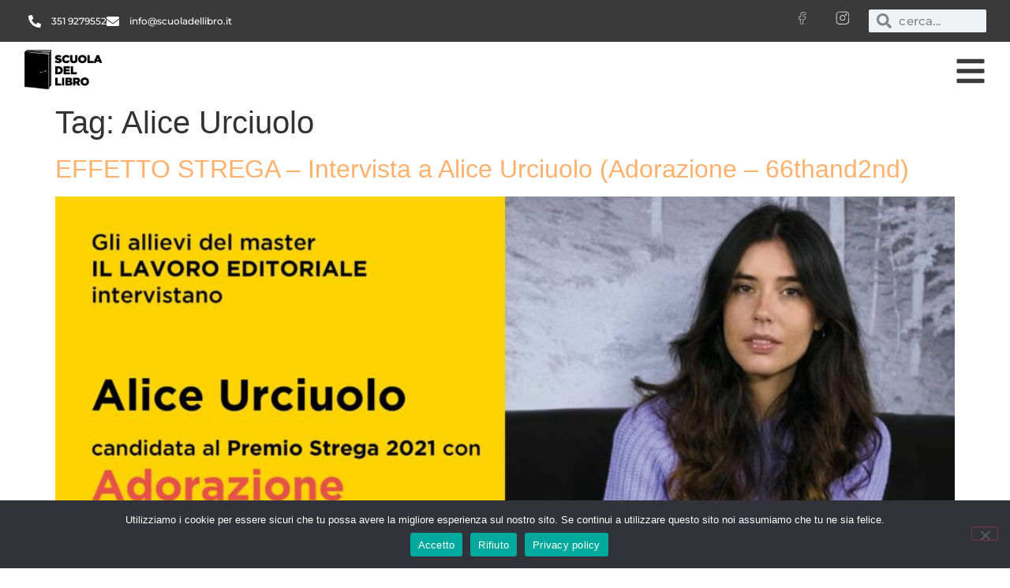

--- FILE ---
content_type: text/html; charset=UTF-8
request_url: https://www.scuoladellibro.it/tag/alice-urciuolo/
body_size: 31382
content:
<!doctype html>
<html dir="ltr" lang="it-IT" prefix="og: https://ogp.me/ns#">
<head>
	<meta charset="UTF-8">
	<meta name="viewport" content="width=device-width, initial-scale=1">
	<link rel="profile" href="https://gmpg.org/xfn/11">
	<title>Alice Urciuolo - Scuola del libro</title>

		<!-- All in One SEO 4.9.2 - aioseo.com -->
	<meta name="robots" content="max-image-preview:large" />
	<link rel="canonical" href="https://www.scuoladellibro.it/tag/alice-urciuolo/" />
	<meta name="generator" content="All in One SEO (AIOSEO) 4.9.2" />
		<script type="application/ld+json" class="aioseo-schema">
			{"@context":"https:\/\/schema.org","@graph":[{"@type":"BreadcrumbList","@id":"https:\/\/www.scuoladellibro.it\/tag\/alice-urciuolo\/#breadcrumblist","itemListElement":[{"@type":"ListItem","@id":"https:\/\/www.scuoladellibro.it#listItem","position":1,"name":"Home","item":"https:\/\/www.scuoladellibro.it","nextItem":{"@type":"ListItem","@id":"https:\/\/www.scuoladellibro.it\/tag\/alice-urciuolo\/#listItem","name":"Alice Urciuolo"}},{"@type":"ListItem","@id":"https:\/\/www.scuoladellibro.it\/tag\/alice-urciuolo\/#listItem","position":2,"name":"Alice Urciuolo","previousItem":{"@type":"ListItem","@id":"https:\/\/www.scuoladellibro.it#listItem","name":"Home"}}]},{"@type":"CollectionPage","@id":"https:\/\/www.scuoladellibro.it\/tag\/alice-urciuolo\/#collectionpage","url":"https:\/\/www.scuoladellibro.it\/tag\/alice-urciuolo\/","name":"Alice Urciuolo - Scuola del libro","inLanguage":"it-IT","isPartOf":{"@id":"https:\/\/www.scuoladellibro.it\/#website"},"breadcrumb":{"@id":"https:\/\/www.scuoladellibro.it\/tag\/alice-urciuolo\/#breadcrumblist"}},{"@type":"Organization","@id":"https:\/\/www.scuoladellibro.it\/#organization","name":"Scuola del libro","description":"Una scuola per tutti i mestieri del libro","url":"https:\/\/www.scuoladellibro.it\/","email":"info@scuoladellibro.it","telephone":"+393519279552","logo":{"@type":"ImageObject","url":"https:\/\/www.scuoladellibro.it\/wp-content\/uploads\/2024\/11\/logo-scuola-del-libro-roma.png","@id":"https:\/\/www.scuoladellibro.it\/tag\/alice-urciuolo\/#organizationLogo","width":160,"height":160},"image":{"@id":"https:\/\/www.scuoladellibro.it\/tag\/alice-urciuolo\/#organizationLogo"},"sameAs":["https:\/\/www.facebook.com\/scuoladellibro","https:\/\/x.com\/scuoladellibro","https:\/\/www.instagram.com\/scuoladellibro\/"]},{"@type":"WebSite","@id":"https:\/\/www.scuoladellibro.it\/#website","url":"https:\/\/www.scuoladellibro.it\/","name":"Scuola del libro","description":"Una scuola per tutti i mestieri del libro","inLanguage":"it-IT","publisher":{"@id":"https:\/\/www.scuoladellibro.it\/#organization"}}]}
		</script>
		<!-- All in One SEO -->

<link rel='dns-prefetch' href='//www.googletagmanager.com' />
<link rel="alternate" type="application/rss+xml" title="Scuola del libro &raquo; Feed" href="https://www.scuoladellibro.it/feed/" />
<link rel="alternate" type="application/rss+xml" title="Scuola del libro &raquo; Feed dei commenti" href="https://www.scuoladellibro.it/comments/feed/" />
<link rel="alternate" type="application/rss+xml" title="Scuola del libro &raquo; Alice Urciuolo Feed del tag" href="https://www.scuoladellibro.it/tag/alice-urciuolo/feed/" />
<style id='wp-img-auto-sizes-contain-inline-css'>
img:is([sizes=auto i],[sizes^="auto," i]){contain-intrinsic-size:3000px 1500px}
/*# sourceURL=wp-img-auto-sizes-contain-inline-css */
</style>
<link rel='stylesheet' id='hello-elementor-theme-style-css' href='https://www.scuoladellibro.it/wp-content/themes/hello-elementor/assets/css/theme.css?ver=3.4.5' media='all' />
<link rel='stylesheet' id='jet-menu-hello-css' href='https://www.scuoladellibro.it/wp-content/plugins/jet-menu/integration/themes/hello-elementor/assets/css/style.css?ver=2.4.16' media='all' />
<style id='wp-emoji-styles-inline-css'>

	img.wp-smiley, img.emoji {
		display: inline !important;
		border: none !important;
		box-shadow: none !important;
		height: 1em !important;
		width: 1em !important;
		margin: 0 0.07em !important;
		vertical-align: -0.1em !important;
		background: none !important;
		padding: 0 !important;
	}
/*# sourceURL=wp-emoji-styles-inline-css */
</style>
<link rel='stylesheet' id='wp-block-library-css' href='https://www.scuoladellibro.it/wp-includes/css/dist/block-library/style.min.css?ver=27ba72b0b7587284740de0e57de83388' media='all' />
<link rel='stylesheet' id='aioseo/css/src/vue/standalone/blocks/table-of-contents/global.scss-css' href='https://www.scuoladellibro.it/wp-content/plugins/all-in-one-seo-pack/dist/Lite/assets/css/table-of-contents/global.e90f6d47.css?ver=4.9.2' media='all' />
<link rel='stylesheet' id='jet-engine-frontend-css' href='https://www.scuoladellibro.it/wp-content/plugins/jet-engine/assets/css/frontend.css?ver=3.7.8' media='all' />
<style id='global-styles-inline-css'>
:root{--wp--preset--aspect-ratio--square: 1;--wp--preset--aspect-ratio--4-3: 4/3;--wp--preset--aspect-ratio--3-4: 3/4;--wp--preset--aspect-ratio--3-2: 3/2;--wp--preset--aspect-ratio--2-3: 2/3;--wp--preset--aspect-ratio--16-9: 16/9;--wp--preset--aspect-ratio--9-16: 9/16;--wp--preset--color--black: #000000;--wp--preset--color--cyan-bluish-gray: #abb8c3;--wp--preset--color--white: #ffffff;--wp--preset--color--pale-pink: #f78da7;--wp--preset--color--vivid-red: #cf2e2e;--wp--preset--color--luminous-vivid-orange: #ff6900;--wp--preset--color--luminous-vivid-amber: #fcb900;--wp--preset--color--light-green-cyan: #7bdcb5;--wp--preset--color--vivid-green-cyan: #00d084;--wp--preset--color--pale-cyan-blue: #8ed1fc;--wp--preset--color--vivid-cyan-blue: #0693e3;--wp--preset--color--vivid-purple: #9b51e0;--wp--preset--gradient--vivid-cyan-blue-to-vivid-purple: linear-gradient(135deg,rgb(6,147,227) 0%,rgb(155,81,224) 100%);--wp--preset--gradient--light-green-cyan-to-vivid-green-cyan: linear-gradient(135deg,rgb(122,220,180) 0%,rgb(0,208,130) 100%);--wp--preset--gradient--luminous-vivid-amber-to-luminous-vivid-orange: linear-gradient(135deg,rgb(252,185,0) 0%,rgb(255,105,0) 100%);--wp--preset--gradient--luminous-vivid-orange-to-vivid-red: linear-gradient(135deg,rgb(255,105,0) 0%,rgb(207,46,46) 100%);--wp--preset--gradient--very-light-gray-to-cyan-bluish-gray: linear-gradient(135deg,rgb(238,238,238) 0%,rgb(169,184,195) 100%);--wp--preset--gradient--cool-to-warm-spectrum: linear-gradient(135deg,rgb(74,234,220) 0%,rgb(151,120,209) 20%,rgb(207,42,186) 40%,rgb(238,44,130) 60%,rgb(251,105,98) 80%,rgb(254,248,76) 100%);--wp--preset--gradient--blush-light-purple: linear-gradient(135deg,rgb(255,206,236) 0%,rgb(152,150,240) 100%);--wp--preset--gradient--blush-bordeaux: linear-gradient(135deg,rgb(254,205,165) 0%,rgb(254,45,45) 50%,rgb(107,0,62) 100%);--wp--preset--gradient--luminous-dusk: linear-gradient(135deg,rgb(255,203,112) 0%,rgb(199,81,192) 50%,rgb(65,88,208) 100%);--wp--preset--gradient--pale-ocean: linear-gradient(135deg,rgb(255,245,203) 0%,rgb(182,227,212) 50%,rgb(51,167,181) 100%);--wp--preset--gradient--electric-grass: linear-gradient(135deg,rgb(202,248,128) 0%,rgb(113,206,126) 100%);--wp--preset--gradient--midnight: linear-gradient(135deg,rgb(2,3,129) 0%,rgb(40,116,252) 100%);--wp--preset--font-size--small: 13px;--wp--preset--font-size--medium: 20px;--wp--preset--font-size--large: 36px;--wp--preset--font-size--x-large: 42px;--wp--preset--spacing--20: 0.44rem;--wp--preset--spacing--30: 0.67rem;--wp--preset--spacing--40: 1rem;--wp--preset--spacing--50: 1.5rem;--wp--preset--spacing--60: 2.25rem;--wp--preset--spacing--70: 3.38rem;--wp--preset--spacing--80: 5.06rem;--wp--preset--shadow--natural: 6px 6px 9px rgba(0, 0, 0, 0.2);--wp--preset--shadow--deep: 12px 12px 50px rgba(0, 0, 0, 0.4);--wp--preset--shadow--sharp: 6px 6px 0px rgba(0, 0, 0, 0.2);--wp--preset--shadow--outlined: 6px 6px 0px -3px rgb(255, 255, 255), 6px 6px rgb(0, 0, 0);--wp--preset--shadow--crisp: 6px 6px 0px rgb(0, 0, 0);}:root { --wp--style--global--content-size: 800px;--wp--style--global--wide-size: 1200px; }:where(body) { margin: 0; }.wp-site-blocks > .alignleft { float: left; margin-right: 2em; }.wp-site-blocks > .alignright { float: right; margin-left: 2em; }.wp-site-blocks > .aligncenter { justify-content: center; margin-left: auto; margin-right: auto; }:where(.wp-site-blocks) > * { margin-block-start: 24px; margin-block-end: 0; }:where(.wp-site-blocks) > :first-child { margin-block-start: 0; }:where(.wp-site-blocks) > :last-child { margin-block-end: 0; }:root { --wp--style--block-gap: 24px; }:root :where(.is-layout-flow) > :first-child{margin-block-start: 0;}:root :where(.is-layout-flow) > :last-child{margin-block-end: 0;}:root :where(.is-layout-flow) > *{margin-block-start: 24px;margin-block-end: 0;}:root :where(.is-layout-constrained) > :first-child{margin-block-start: 0;}:root :where(.is-layout-constrained) > :last-child{margin-block-end: 0;}:root :where(.is-layout-constrained) > *{margin-block-start: 24px;margin-block-end: 0;}:root :where(.is-layout-flex){gap: 24px;}:root :where(.is-layout-grid){gap: 24px;}.is-layout-flow > .alignleft{float: left;margin-inline-start: 0;margin-inline-end: 2em;}.is-layout-flow > .alignright{float: right;margin-inline-start: 2em;margin-inline-end: 0;}.is-layout-flow > .aligncenter{margin-left: auto !important;margin-right: auto !important;}.is-layout-constrained > .alignleft{float: left;margin-inline-start: 0;margin-inline-end: 2em;}.is-layout-constrained > .alignright{float: right;margin-inline-start: 2em;margin-inline-end: 0;}.is-layout-constrained > .aligncenter{margin-left: auto !important;margin-right: auto !important;}.is-layout-constrained > :where(:not(.alignleft):not(.alignright):not(.alignfull)){max-width: var(--wp--style--global--content-size);margin-left: auto !important;margin-right: auto !important;}.is-layout-constrained > .alignwide{max-width: var(--wp--style--global--wide-size);}body .is-layout-flex{display: flex;}.is-layout-flex{flex-wrap: wrap;align-items: center;}.is-layout-flex > :is(*, div){margin: 0;}body .is-layout-grid{display: grid;}.is-layout-grid > :is(*, div){margin: 0;}body{padding-top: 0px;padding-right: 0px;padding-bottom: 0px;padding-left: 0px;}a:where(:not(.wp-element-button)){text-decoration: underline;}:root :where(.wp-element-button, .wp-block-button__link){background-color: #32373c;border-width: 0;color: #fff;font-family: inherit;font-size: inherit;font-style: inherit;font-weight: inherit;letter-spacing: inherit;line-height: inherit;padding-top: calc(0.667em + 2px);padding-right: calc(1.333em + 2px);padding-bottom: calc(0.667em + 2px);padding-left: calc(1.333em + 2px);text-decoration: none;text-transform: inherit;}.has-black-color{color: var(--wp--preset--color--black) !important;}.has-cyan-bluish-gray-color{color: var(--wp--preset--color--cyan-bluish-gray) !important;}.has-white-color{color: var(--wp--preset--color--white) !important;}.has-pale-pink-color{color: var(--wp--preset--color--pale-pink) !important;}.has-vivid-red-color{color: var(--wp--preset--color--vivid-red) !important;}.has-luminous-vivid-orange-color{color: var(--wp--preset--color--luminous-vivid-orange) !important;}.has-luminous-vivid-amber-color{color: var(--wp--preset--color--luminous-vivid-amber) !important;}.has-light-green-cyan-color{color: var(--wp--preset--color--light-green-cyan) !important;}.has-vivid-green-cyan-color{color: var(--wp--preset--color--vivid-green-cyan) !important;}.has-pale-cyan-blue-color{color: var(--wp--preset--color--pale-cyan-blue) !important;}.has-vivid-cyan-blue-color{color: var(--wp--preset--color--vivid-cyan-blue) !important;}.has-vivid-purple-color{color: var(--wp--preset--color--vivid-purple) !important;}.has-black-background-color{background-color: var(--wp--preset--color--black) !important;}.has-cyan-bluish-gray-background-color{background-color: var(--wp--preset--color--cyan-bluish-gray) !important;}.has-white-background-color{background-color: var(--wp--preset--color--white) !important;}.has-pale-pink-background-color{background-color: var(--wp--preset--color--pale-pink) !important;}.has-vivid-red-background-color{background-color: var(--wp--preset--color--vivid-red) !important;}.has-luminous-vivid-orange-background-color{background-color: var(--wp--preset--color--luminous-vivid-orange) !important;}.has-luminous-vivid-amber-background-color{background-color: var(--wp--preset--color--luminous-vivid-amber) !important;}.has-light-green-cyan-background-color{background-color: var(--wp--preset--color--light-green-cyan) !important;}.has-vivid-green-cyan-background-color{background-color: var(--wp--preset--color--vivid-green-cyan) !important;}.has-pale-cyan-blue-background-color{background-color: var(--wp--preset--color--pale-cyan-blue) !important;}.has-vivid-cyan-blue-background-color{background-color: var(--wp--preset--color--vivid-cyan-blue) !important;}.has-vivid-purple-background-color{background-color: var(--wp--preset--color--vivid-purple) !important;}.has-black-border-color{border-color: var(--wp--preset--color--black) !important;}.has-cyan-bluish-gray-border-color{border-color: var(--wp--preset--color--cyan-bluish-gray) !important;}.has-white-border-color{border-color: var(--wp--preset--color--white) !important;}.has-pale-pink-border-color{border-color: var(--wp--preset--color--pale-pink) !important;}.has-vivid-red-border-color{border-color: var(--wp--preset--color--vivid-red) !important;}.has-luminous-vivid-orange-border-color{border-color: var(--wp--preset--color--luminous-vivid-orange) !important;}.has-luminous-vivid-amber-border-color{border-color: var(--wp--preset--color--luminous-vivid-amber) !important;}.has-light-green-cyan-border-color{border-color: var(--wp--preset--color--light-green-cyan) !important;}.has-vivid-green-cyan-border-color{border-color: var(--wp--preset--color--vivid-green-cyan) !important;}.has-pale-cyan-blue-border-color{border-color: var(--wp--preset--color--pale-cyan-blue) !important;}.has-vivid-cyan-blue-border-color{border-color: var(--wp--preset--color--vivid-cyan-blue) !important;}.has-vivid-purple-border-color{border-color: var(--wp--preset--color--vivid-purple) !important;}.has-vivid-cyan-blue-to-vivid-purple-gradient-background{background: var(--wp--preset--gradient--vivid-cyan-blue-to-vivid-purple) !important;}.has-light-green-cyan-to-vivid-green-cyan-gradient-background{background: var(--wp--preset--gradient--light-green-cyan-to-vivid-green-cyan) !important;}.has-luminous-vivid-amber-to-luminous-vivid-orange-gradient-background{background: var(--wp--preset--gradient--luminous-vivid-amber-to-luminous-vivid-orange) !important;}.has-luminous-vivid-orange-to-vivid-red-gradient-background{background: var(--wp--preset--gradient--luminous-vivid-orange-to-vivid-red) !important;}.has-very-light-gray-to-cyan-bluish-gray-gradient-background{background: var(--wp--preset--gradient--very-light-gray-to-cyan-bluish-gray) !important;}.has-cool-to-warm-spectrum-gradient-background{background: var(--wp--preset--gradient--cool-to-warm-spectrum) !important;}.has-blush-light-purple-gradient-background{background: var(--wp--preset--gradient--blush-light-purple) !important;}.has-blush-bordeaux-gradient-background{background: var(--wp--preset--gradient--blush-bordeaux) !important;}.has-luminous-dusk-gradient-background{background: var(--wp--preset--gradient--luminous-dusk) !important;}.has-pale-ocean-gradient-background{background: var(--wp--preset--gradient--pale-ocean) !important;}.has-electric-grass-gradient-background{background: var(--wp--preset--gradient--electric-grass) !important;}.has-midnight-gradient-background{background: var(--wp--preset--gradient--midnight) !important;}.has-small-font-size{font-size: var(--wp--preset--font-size--small) !important;}.has-medium-font-size{font-size: var(--wp--preset--font-size--medium) !important;}.has-large-font-size{font-size: var(--wp--preset--font-size--large) !important;}.has-x-large-font-size{font-size: var(--wp--preset--font-size--x-large) !important;}
:root :where(.wp-block-pullquote){font-size: 1.5em;line-height: 1.6;}
/*# sourceURL=global-styles-inline-css */
</style>
<link rel='stylesheet' id='contact-form-7-css' href='https://www.scuoladellibro.it/wp-content/plugins/contact-form-7/includes/css/styles.css?ver=6.1.4' media='all' />
<link rel='stylesheet' id='cookie-notice-front-css' href='https://www.scuoladellibro.it/wp-content/plugins/cookie-notice/css/front.min.css?ver=2.5.11' media='all' />
<link rel='stylesheet' id='xml-imp-css' href='https://www.scuoladellibro.it/wp-content/plugins/xml_imp/public/css/xml-imp-public.css?ver=1.0.1' media='all' />
<link rel='stylesheet' id='dce-style-css' href='https://www.scuoladellibro.it/wp-content/plugins/dynamic-content-for-elementor/assets/css/style.min.css?ver=3.3.23' media='all' />
<link rel='stylesheet' id='dce-hidden-label-css' href='https://www.scuoladellibro.it/wp-content/plugins/dynamic-content-for-elementor/assets/css/hidden-label.min.css?ver=3.3.23' media='all' />
<link rel='stylesheet' id='dce-pageScroll-css' href='https://www.scuoladellibro.it/wp-content/plugins/dynamic-content-for-elementor/assets/css/page-scroll.min.css?ver=3.3.23' media='all' />
<link rel='stylesheet' id='hello-elementor-css' href='https://www.scuoladellibro.it/wp-content/themes/hello-elementor/assets/css/reset.css?ver=3.4.5' media='all' />
<link rel='stylesheet' id='hello-elementor-header-footer-css' href='https://www.scuoladellibro.it/wp-content/themes/hello-elementor/assets/css/header-footer.css?ver=3.4.5' media='all' />
<link rel='stylesheet' id='jet-menu-public-styles-css' href='https://www.scuoladellibro.it/wp-content/plugins/jet-menu/assets/public/css/public.css?ver=2.4.16' media='all' />
<link rel='stylesheet' id='elementor-frontend-css' href='https://www.scuoladellibro.it/wp-content/plugins/elementor/assets/css/frontend.min.css?ver=3.34.0' media='all' />
<style id='elementor-frontend-inline-css'>
.elementor-kit-2031{--e-global-color-primary:#DB6159;--e-global-color-secondary:#3B3B3B;--e-global-color-text:#7A7979;--e-global-color-accent:#3A3A3A;--e-global-color-6a917d42:#6EC1E4;--e-global-color-67bf2b0:#54595F;--e-global-color-364fed76:#7A7A7A;--e-global-color-788df161:#61CE70;--e-global-color-91ca85c:#4054B2;--e-global-color-4f85b6f1:#23A455;--e-global-color-740d8b06:#000;--e-global-color-3b2b2936:#FFF;--e-global-color-104e36e4:#00CE1B;--e-global-color-2ef12a54:#DC5049;--e-global-color-1cf1e172:#FFB16C;--e-global-color-2b6c310c:#8DBF82;--e-global-color-5fbebc57:#000000;--e-global-color-203dbd53:#4E7EA0;--e-global-color-e429e75:#54595F;--e-global-color-f7f88fa:#DFAC00;--e-global-color-5f6cc16:#E8532A;--e-global-color-1949951:#96D4E5;--e-global-color-65e5189:#FAB63C;--e-global-color-4a3dafb:#C4D312;--e-global-typography-primary-font-family:"Montserrat";--e-global-typography-primary-font-weight:normal;--e-global-typography-secondary-font-family:"Montserrat";--e-global-typography-secondary-font-weight:normal;--e-global-typography-text-font-family:"Georgia";--e-global-typography-text-font-weight:normal;--e-global-typography-accent-font-family:"Montserrat";--e-global-typography-accent-font-weight:normal;}.elementor-kit-2031 e-page-transition{background-color:#FFBC7D;}.elementor-kit-2031 a{color:var( --e-global-color-1cf1e172 );}.elementor-section.elementor-section-boxed > .elementor-container{max-width:1140px;}.e-con{--container-max-width:1140px;}{}h1.entry-title{display:var(--page-title-display);}@media(max-width:1024px){.elementor-section.elementor-section-boxed > .elementor-container{max-width:1024px;}.e-con{--container-max-width:1024px;}}@media(max-width:767px){.elementor-section.elementor-section-boxed > .elementor-container{max-width:767px;}.e-con{--container-max-width:767px;}}
.elementor-88 .elementor-element.elementor-element-659f031e > .elementor-container > .elementor-column > .elementor-widget-wrap{align-content:center;align-items:center;}.elementor-88 .elementor-element.elementor-element-659f031e:not(.elementor-motion-effects-element-type-background), .elementor-88 .elementor-element.elementor-element-659f031e > .elementor-motion-effects-container > .elementor-motion-effects-layer{background-color:#3A3A3A;}.elementor-88 .elementor-element.elementor-element-659f031e{transition:background 0.3s, border 0.3s, border-radius 0.3s, box-shadow 0.3s;margin-top:0px;margin-bottom:0px;padding:0px 0px 0px 0px;}.elementor-88 .elementor-element.elementor-element-659f031e > .elementor-background-overlay{transition:background 0.3s, border-radius 0.3s, opacity 0.3s;}.elementor-88 .elementor-element.elementor-element-736647a0.elementor-column > .elementor-widget-wrap{justify-content:center;}.elementor-88 .elementor-element.elementor-element-736647a0 > .elementor-element-populated{transition:background 0.3s, border 0.3s, border-radius 0.3s, box-shadow 0.3s;margin:0px 0px 0px 020px;--e-column-margin-right:0px;--e-column-margin-left:020px;padding:0px 0px 0px 0px;}.elementor-88 .elementor-element.elementor-element-736647a0 > .elementor-element-populated > .elementor-background-overlay{transition:background 0.3s, border-radius 0.3s, opacity 0.3s;}.elementor-widget-icon-list .elementor-icon-list-item:not(:last-child):after{border-color:var( --e-global-color-text );}.elementor-widget-icon-list .elementor-icon-list-icon i{color:var( --e-global-color-primary );}.elementor-widget-icon-list .elementor-icon-list-icon svg{fill:var( --e-global-color-primary );}.elementor-widget-icon-list .elementor-icon-list-item > .elementor-icon-list-text, .elementor-widget-icon-list .elementor-icon-list-item > a{font-family:var( --e-global-typography-text-font-family ), Sans-serif;font-weight:var( --e-global-typography-text-font-weight );}.elementor-widget-icon-list .elementor-icon-list-text{color:var( --e-global-color-secondary );}.elementor-88 .elementor-element.elementor-element-622d0b3c > .elementor-widget-container{margin:0px 0px 0px 16px;}.elementor-88 .elementor-element.elementor-element-622d0b3c .elementor-icon-list-items:not(.elementor-inline-items) .elementor-icon-list-item:not(:last-child){padding-block-end:calc(40px/2);}.elementor-88 .elementor-element.elementor-element-622d0b3c .elementor-icon-list-items:not(.elementor-inline-items) .elementor-icon-list-item:not(:first-child){margin-block-start:calc(40px/2);}.elementor-88 .elementor-element.elementor-element-622d0b3c .elementor-icon-list-items.elementor-inline-items .elementor-icon-list-item{margin-inline:calc(40px/2);}.elementor-88 .elementor-element.elementor-element-622d0b3c .elementor-icon-list-items.elementor-inline-items{margin-inline:calc(-40px/2);}.elementor-88 .elementor-element.elementor-element-622d0b3c .elementor-icon-list-items.elementor-inline-items .elementor-icon-list-item:after{inset-inline-end:calc(-40px/2);}.elementor-88 .elementor-element.elementor-element-622d0b3c .elementor-icon-list-icon i{color:#ffffff;transition:color 0.3s;}.elementor-88 .elementor-element.elementor-element-622d0b3c .elementor-icon-list-icon svg{fill:#ffffff;transition:fill 0.3s;}.elementor-88 .elementor-element.elementor-element-622d0b3c{--e-icon-list-icon-size:16px;--e-icon-list-icon-align:left;--e-icon-list-icon-margin:0 calc(var(--e-icon-list-icon-size, 1em) * 0.25) 0 0;--icon-vertical-offset:0px;}.elementor-88 .elementor-element.elementor-element-622d0b3c .elementor-icon-list-icon{padding-inline-end:4px;}.elementor-88 .elementor-element.elementor-element-622d0b3c .elementor-icon-list-item > .elementor-icon-list-text, .elementor-88 .elementor-element.elementor-element-622d0b3c .elementor-icon-list-item > a{font-family:"Montserrat", Sans-serif;font-size:12px;font-weight:500;}.elementor-88 .elementor-element.elementor-element-622d0b3c .elementor-icon-list-text{color:#ffffff;transition:color 0.3s;}.elementor-bc-flex-widget .elementor-88 .elementor-element.elementor-element-3c6031a5.elementor-column .elementor-widget-wrap{align-items:center;}.elementor-88 .elementor-element.elementor-element-3c6031a5.elementor-column.elementor-element[data-element_type="column"] > .elementor-widget-wrap.elementor-element-populated{align-content:center;align-items:center;}.elementor-88 .elementor-element.elementor-element-37a0ca64{--grid-template-columns:repeat(0, auto);--icon-size:26px;--grid-column-gap:22px;--grid-row-gap:0px;}.elementor-88 .elementor-element.elementor-element-37a0ca64 .elementor-widget-container{text-align:right;}.elementor-88 .elementor-element.elementor-element-37a0ca64 > .elementor-widget-container{padding:0px 0px 0px 0px;}.elementor-88 .elementor-element.elementor-element-37a0ca64 .elementor-social-icon{background-color:rgba(255,255,255,0);--icon-padding:0em;}.elementor-88 .elementor-element.elementor-element-37a0ca64 .elementor-social-icon i{color:#ffffff;}.elementor-88 .elementor-element.elementor-element-37a0ca64 .elementor-social-icon svg{fill:#ffffff;}.elementor-88 .elementor-element.elementor-element-37a0ca64 .elementor-social-icon:hover i{color:#FFB16C;}.elementor-88 .elementor-element.elementor-element-37a0ca64 .elementor-social-icon:hover svg{fill:#FFB16C;}.elementor-88 .elementor-element.elementor-element-36af51d3 > .elementor-element-populated{margin:0px 20px 0px 0px;--e-column-margin-right:20px;--e-column-margin-left:0px;}.elementor-widget-search-form input[type="search"].elementor-search-form__input{font-family:var( --e-global-typography-text-font-family ), Sans-serif;font-weight:var( --e-global-typography-text-font-weight );}.elementor-widget-search-form .elementor-search-form__input,
					.elementor-widget-search-form .elementor-search-form__icon,
					.elementor-widget-search-form .elementor-lightbox .dialog-lightbox-close-button,
					.elementor-widget-search-form .elementor-lightbox .dialog-lightbox-close-button:hover,
					.elementor-widget-search-form.elementor-search-form--skin-full_screen input[type="search"].elementor-search-form__input{color:var( --e-global-color-text );fill:var( --e-global-color-text );}.elementor-widget-search-form .elementor-search-form__submit{font-family:var( --e-global-typography-text-font-family ), Sans-serif;font-weight:var( --e-global-typography-text-font-weight );background-color:var( --e-global-color-secondary );}.elementor-88 .elementor-element.elementor-element-7ff69ce5 .elementor-search-form__container{min-height:29px;}.elementor-88 .elementor-element.elementor-element-7ff69ce5 .elementor-search-form__submit{min-width:29px;}body:not(.rtl) .elementor-88 .elementor-element.elementor-element-7ff69ce5 .elementor-search-form__icon{padding-left:calc(29px / 3);}body.rtl .elementor-88 .elementor-element.elementor-element-7ff69ce5 .elementor-search-form__icon{padding-right:calc(29px / 3);}.elementor-88 .elementor-element.elementor-element-7ff69ce5 .elementor-search-form__input, .elementor-88 .elementor-element.elementor-element-7ff69ce5.elementor-search-form--button-type-text .elementor-search-form__submit{padding-left:calc(29px / 3);padding-right:calc(29px / 3);}.elementor-88 .elementor-element.elementor-element-7ff69ce5 .elementor-search-form__icon{--e-search-form-icon-size-minimal:19px;}.elementor-88 .elementor-element.elementor-element-7ff69ce5 input[type="search"].elementor-search-form__input{font-family:"Montserrat", Sans-serif;font-size:15px;font-weight:500;text-transform:lowercase;line-height:0.1em;letter-spacing:0.2px;}.elementor-88 .elementor-element.elementor-element-7ff69ce5 .elementor-search-form__input,
					.elementor-88 .elementor-element.elementor-element-7ff69ce5 .elementor-search-form__icon,
					.elementor-88 .elementor-element.elementor-element-7ff69ce5 .elementor-lightbox .dialog-lightbox-close-button,
					.elementor-88 .elementor-element.elementor-element-7ff69ce5 .elementor-lightbox .dialog-lightbox-close-button:hover,
					.elementor-88 .elementor-element.elementor-element-7ff69ce5.elementor-search-form--skin-full_screen input[type="search"].elementor-search-form__input{color:#3A3A3A;fill:#3A3A3A;}.elementor-88 .elementor-element.elementor-element-7ff69ce5:not(.elementor-search-form--skin-full_screen) .elementor-search-form--focus .elementor-search-form__input,
					.elementor-88 .elementor-element.elementor-element-7ff69ce5 .elementor-search-form--focus .elementor-search-form__icon,
					.elementor-88 .elementor-element.elementor-element-7ff69ce5 .elementor-lightbox .dialog-lightbox-close-button:hover,
					.elementor-88 .elementor-element.elementor-element-7ff69ce5.elementor-search-form--skin-full_screen input[type="search"].elementor-search-form__input:focus{color:#3A3A3A;fill:#3A3A3A;}.elementor-88 .elementor-element.elementor-element-7ff69ce5:not(.elementor-search-form--skin-full_screen) .elementor-search-form__container{border-radius:2px;}.elementor-88 .elementor-element.elementor-element-7ff69ce5.elementor-search-form--skin-full_screen input[type="search"].elementor-search-form__input{border-radius:2px;}.elementor-88 .elementor-element.elementor-element-13e74092 > .elementor-container > .elementor-column > .elementor-widget-wrap{align-content:center;align-items:center;}.elementor-88 .elementor-element.elementor-element-13e74092:not(.elementor-motion-effects-element-type-background), .elementor-88 .elementor-element.elementor-element-13e74092 > .elementor-motion-effects-container > .elementor-motion-effects-layer{background-color:#FFFFFF;}.elementor-88 .elementor-element.elementor-element-13e74092 > .elementor-container{min-height:70px;}.elementor-88 .elementor-element.elementor-element-13e74092{transition:background 0.3s, border 0.3s, border-radius 0.3s, box-shadow 0.3s;padding:0px 30px 0px 30px;}.elementor-88 .elementor-element.elementor-element-13e74092 > .elementor-background-overlay{transition:background 0.3s, border-radius 0.3s, opacity 0.3s;}.elementor-widget-image .widget-image-caption{color:var( --e-global-color-text );font-family:var( --e-global-typography-text-font-family ), Sans-serif;font-weight:var( --e-global-typography-text-font-weight );}.elementor-88 .elementor-element.elementor-element-788087a5{text-align:start;}.elementor-88 .elementor-element.elementor-element-788087a5 img{width:100px;}.elementor-88 .elementor-element.elementor-element-7650e409 > .elementor-element-populated{margin:10px 0px 0px 0px;--e-column-margin-right:0px;--e-column-margin-left:0px;}.elementor-widget-icon.elementor-view-stacked .elementor-icon{background-color:var( --e-global-color-primary );}.elementor-widget-icon.elementor-view-framed .elementor-icon, .elementor-widget-icon.elementor-view-default .elementor-icon{color:var( --e-global-color-primary );border-color:var( --e-global-color-primary );}.elementor-widget-icon.elementor-view-framed .elementor-icon, .elementor-widget-icon.elementor-view-default .elementor-icon svg{fill:var( --e-global-color-primary );}.elementor-88 .elementor-element.elementor-element-22c2338 .elementor-icon-wrapper{text-align:end;}.elementor-88 .elementor-element.elementor-element-22c2338.elementor-view-stacked .elementor-icon{background-color:var( --e-global-color-accent );}.elementor-88 .elementor-element.elementor-element-22c2338.elementor-view-framed .elementor-icon, .elementor-88 .elementor-element.elementor-element-22c2338.elementor-view-default .elementor-icon{color:var( --e-global-color-accent );border-color:var( --e-global-color-accent );}.elementor-88 .elementor-element.elementor-element-22c2338.elementor-view-framed .elementor-icon, .elementor-88 .elementor-element.elementor-element-22c2338.elementor-view-default .elementor-icon svg{fill:var( --e-global-color-accent );}.elementor-88 .elementor-element.elementor-element-22c2338 .elementor-icon{font-size:40px;}.elementor-88 .elementor-element.elementor-element-22c2338 .elementor-icon svg{height:40px;}.elementor-theme-builder-content-area{height:400px;}.elementor-location-header:before, .elementor-location-footer:before{content:"";display:table;clear:both;}@media(max-width:1024px){.elementor-88 .elementor-element.elementor-element-659f031e{padding:10px 20px 10px 20px;}.elementor-88 .elementor-element.elementor-element-736647a0 > .elementor-element-populated{margin:0px 0px 0px 0px;--e-column-margin-right:0px;--e-column-margin-left:0px;padding:0px 0px 0px 0px;}.elementor-88 .elementor-element.elementor-element-37a0ca64 .elementor-social-icon{--icon-padding:0.9em;}.elementor-88 .elementor-element.elementor-element-13e74092 > .elementor-container{min-height:0px;}.elementor-88 .elementor-element.elementor-element-13e74092{padding:25px 25px 25px 25px;}.elementor-88 .elementor-element.elementor-element-788087a5 img{width:90px;}}@media(max-width:767px){.elementor-88 .elementor-element.elementor-element-659f031e{padding:0px 0px 0px 0px;}.elementor-88 .elementor-element.elementor-element-736647a0 > .elementor-element-populated{margin:0px 0px 0px 0px;--e-column-margin-right:0px;--e-column-margin-left:0px;padding:0px 0px 0px 0px;}.elementor-88 .elementor-element.elementor-element-622d0b3c > .elementor-widget-container{margin:015px 0px 0px 0px;padding:0px 0px 0px 0px;}.elementor-88 .elementor-element.elementor-element-622d0b3c .elementor-icon-list-items:not(.elementor-inline-items) .elementor-icon-list-item:not(:last-child){padding-block-end:calc(20px/2);}.elementor-88 .elementor-element.elementor-element-622d0b3c .elementor-icon-list-items:not(.elementor-inline-items) .elementor-icon-list-item:not(:first-child){margin-block-start:calc(20px/2);}.elementor-88 .elementor-element.elementor-element-622d0b3c .elementor-icon-list-items.elementor-inline-items .elementor-icon-list-item{margin-inline:calc(20px/2);}.elementor-88 .elementor-element.elementor-element-622d0b3c .elementor-icon-list-items.elementor-inline-items{margin-inline:calc(-20px/2);}.elementor-88 .elementor-element.elementor-element-622d0b3c .elementor-icon-list-items.elementor-inline-items .elementor-icon-list-item:after{inset-inline-end:calc(-20px/2);}.elementor-88 .elementor-element.elementor-element-622d0b3c .elementor-icon-list-item > .elementor-icon-list-text, .elementor-88 .elementor-element.elementor-element-622d0b3c .elementor-icon-list-item > a{line-height:1.9em;}.elementor-88 .elementor-element.elementor-element-3c6031a5{width:60%;}.elementor-88 .elementor-element.elementor-element-3c6031a5 > .elementor-element-populated{margin:0px 0px 0px 0px;--e-column-margin-right:0px;--e-column-margin-left:0px;}.elementor-88 .elementor-element.elementor-element-37a0ca64 .elementor-widget-container{text-align:center;}.elementor-88 .elementor-element.elementor-element-36af51d3{width:40%;}.elementor-88 .elementor-element.elementor-element-13e74092{margin-top:0px;margin-bottom:0px;padding:10px 20px 10px 20px;}.elementor-88 .elementor-element.elementor-element-76378e68{width:50%;}.elementor-88 .elementor-element.elementor-element-788087a5{text-align:start;}.elementor-88 .elementor-element.elementor-element-788087a5 img{width:80px;max-width:100%;}.elementor-88 .elementor-element.elementor-element-7650e409{width:50%;}.elementor-88 .elementor-element.elementor-element-22c2338 .elementor-icon{font-size:30px;}.elementor-88 .elementor-element.elementor-element-22c2338 .elementor-icon svg{height:30px;}}@media(min-width:768px){.elementor-88 .elementor-element.elementor-element-736647a0{width:50%;}.elementor-88 .elementor-element.elementor-element-3c6031a5{width:62.533%;}.elementor-88 .elementor-element.elementor-element-36af51d3{width:19.487%;}}@media(max-width:1024px) and (min-width:768px){.elementor-88 .elementor-element.elementor-element-736647a0{width:50%;}.elementor-88 .elementor-element.elementor-element-3c6031a5{width:30%;}}
.elementor-16813 .elementor-element.elementor-element-de4f5c9:not(.elementor-motion-effects-element-type-background), .elementor-16813 .elementor-element.elementor-element-de4f5c9 > .elementor-motion-effects-container > .elementor-motion-effects-layer{background-color:#000000;}.elementor-16813 .elementor-element.elementor-element-de4f5c9{transition:background 0.3s, border 0.3s, border-radius 0.3s, box-shadow 0.3s;margin-top:2%;margin-bottom:0%;padding:3% 7% 3% 7%;}.elementor-16813 .elementor-element.elementor-element-de4f5c9 > .elementor-background-overlay{transition:background 0.3s, border-radius 0.3s, opacity 0.3s;}.elementor-widget-heading .elementor-heading-title{font-family:var( --e-global-typography-primary-font-family ), Sans-serif;font-weight:var( --e-global-typography-primary-font-weight );color:var( --e-global-color-primary );}.elementor-16813 .elementor-element.elementor-element-896f22a .elementor-heading-title{font-family:"Apple Garamond", Sans-serif;font-weight:300;font-style:italic;color:#FFFFFF;}.elementor-16813 .elementor-element.elementor-element-a3baafa .elementor-heading-title{font-family:"Post", Sans-serif;font-size:25px;font-weight:normal;color:#FFFFFF;}.elementor-16813 .elementor-element.elementor-element-9b82ab7 .elementor-heading-title{font-family:"Post", Sans-serif;font-size:22px;font-weight:normal;color:#FFFFFF;}.elementor-16813 .elementor-element.elementor-element-cac4894 > .elementor-widget-wrap > .elementor-widget:not(.elementor-widget__width-auto):not(.elementor-widget__width-initial):not(:last-child):not(.elementor-absolute){margin-block-end:: 0px;}.elementor-16813 .elementor-element.elementor-element-49b3bc7 .elementor-heading-title{font-family:"Apple Garamond", Sans-serif;font-weight:300;font-style:italic;color:#FFFFFF;}.elementor-16813 .elementor-element.elementor-element-b61a186 > .elementor-widget-container{margin:20px 0px 0px 0px;}.elementor-16813 .elementor-element.elementor-element-b61a186 .elementor-heading-title{font-family:"Post", Sans-serif;font-size:25px;font-weight:normal;color:#FFFFFF;}.elementor-16813 .elementor-element.elementor-element-dc2141b .elementor-heading-title{font-family:"Post", Sans-serif;font-size:25px;font-weight:normal;color:#FFFFFF;}.elementor-16813 .elementor-element.elementor-element-7910d2a .elementor-heading-title{font-family:"Post", Sans-serif;font-size:25px;font-weight:normal;color:#FFFFFF;}.elementor-16813 .elementor-element.elementor-element-8ebe2a0 .elementor-heading-title{font-family:"Post", Sans-serif;font-size:25px;font-weight:normal;color:#FFFFFF;}.elementor-16813 .elementor-element.elementor-element-56240b9 > .elementor-widget-wrap > .elementor-widget:not(.elementor-widget__width-auto):not(.elementor-widget__width-initial):not(:last-child):not(.elementor-absolute){margin-block-end:: 0px;}.elementor-16813 .elementor-element.elementor-element-9872c0d .elementor-heading-title{font-family:"Apple Garamond", Sans-serif;font-weight:300;font-style:italic;color:#FFFFFF;}.elementor-widget-form .elementor-field-group > label, .elementor-widget-form .elementor-field-subgroup label{color:var( --e-global-color-text );}.elementor-widget-form .elementor-field-group > label{font-family:var( --e-global-typography-text-font-family ), Sans-serif;font-weight:var( --e-global-typography-text-font-weight );}.elementor-widget-form .elementor-field-type-html{color:var( --e-global-color-text );font-family:var( --e-global-typography-text-font-family ), Sans-serif;font-weight:var( --e-global-typography-text-font-weight );}.elementor-widget-form .elementor-field-group .elementor-field{color:var( --e-global-color-text );}.elementor-widget-form .select2-container--default .select2-selection--single .select2-selection__rendered{color:var( --e-global-color-text );}.elementor-widget-form ..select2-container--default .select2-selection--multiple .select2-selection__rendered{color:var( --e-global-color-text );}.elementor-widget-form .elementor-field-group .elementor-field, .elementor-widget-form .elementor-field-subgroup label{font-family:var( --e-global-typography-text-font-family ), Sans-serif;font-weight:var( --e-global-typography-text-font-weight );}.elementor-widget-form .elementor-button{font-family:var( --e-global-typography-accent-font-family ), Sans-serif;font-weight:var( --e-global-typography-accent-font-weight );}.elementor-widget-form .e-form__buttons__wrapper__button-next{background-color:var( --e-global-color-accent );}.elementor-widget-form .elementor-button[type="submit"]{background-color:var( --e-global-color-accent );}.elementor-widget-form .e-form__buttons__wrapper__button-previous{background-color:var( --e-global-color-accent );}.elementor-widget-form .elementor-message{font-family:var( --e-global-typography-text-font-family ), Sans-serif;font-weight:var( --e-global-typography-text-font-weight );}.elementor-widget-form .e-form__indicators__indicator, .elementor-widget-form .e-form__indicators__indicator__label{font-family:var( --e-global-typography-accent-font-family ), Sans-serif;font-weight:var( --e-global-typography-accent-font-weight );}.elementor-widget-form{--e-form-steps-indicator-inactive-primary-color:var( --e-global-color-text );--e-form-steps-indicator-active-primary-color:var( --e-global-color-accent );--e-form-steps-indicator-completed-primary-color:var( --e-global-color-accent );--e-form-steps-indicator-progress-color:var( --e-global-color-accent );--e-form-steps-indicator-progress-background-color:var( --e-global-color-text );--e-form-steps-indicator-progress-meter-color:var( --e-global-color-text );}.elementor-widget-form .e-form__indicators__indicator__progress__meter{font-family:var( --e-global-typography-accent-font-family ), Sans-serif;font-weight:var( --e-global-typography-accent-font-weight );}.elementor-16813 .elementor-element.elementor-element-32448f6 > .elementor-widget-container{margin:10px 0px 0px 0px;}.elementor-16813 .elementor-element.elementor-element-32448f6 .elementor-field-group{padding-right:calc( 10px/2 );padding-left:calc( 10px/2 );margin-bottom:10px;}.elementor-16813 .elementor-element.elementor-element-32448f6 .elementor-form-fields-wrapper{margin-left:calc( -10px/2 );margin-right:calc( -10px/2 );margin-bottom:-10px;}.elementor-16813 .elementor-element.elementor-element-32448f6 .elementor-field-group.recaptcha_v3-bottomleft, .elementor-16813 .elementor-element.elementor-element-32448f6 .elementor-field-group.recaptcha_v3-bottomright{margin-bottom:0;}body.rtl .elementor-16813 .elementor-element.elementor-element-32448f6 .elementor-labels-inline .elementor-field-group > label{padding-left:0px;}body:not(.rtl) .elementor-16813 .elementor-element.elementor-element-32448f6 .elementor-labels-inline .elementor-field-group > label{padding-right:0px;}body .elementor-16813 .elementor-element.elementor-element-32448f6 .elementor-labels-above .elementor-field-group > label{padding-bottom:0px;}body.rtl .elementor-16813 .elementor-element.elementor-element-32448f6 .elementor-labels-inline .elementor-field-group > abbr{padding-left:0px;}body:not(.rtl) .elementor-16813 .elementor-element.elementor-element-32448f6 .elementor-labels-inline .elementor-field-group > abbr{padding-right:0px;}body .elementor-16813 .elementor-element.elementor-element-32448f6 .elementor-labels-above .elementor-field-group > abbr{padding-bottom:0px;}.elementor-16813 .elementor-element.elementor-element-32448f6 .elementor-field-group > label, .elementor-16813 .elementor-element.elementor-element-32448f6 .elementor-field-subgroup label{color:#000000;}.elementor-16813 .elementor-element.elementor-element-32448f6 .elementor-field-type-html{padding-bottom:0px;color:#E35132;font-family:"Post", Sans-serif;font-weight:normal;}.elementor-16813 .elementor-element.elementor-element-32448f6 .dce-signature-wrapper{text-align:left;--canvas-width:400px;}.elementor-16813 .elementor-element.elementor-element-32448f6 .dce-signature-canvas{border-radius:3px 3px 3px 3px;border-width:1px 1px 1px 1px;background-color:#ffffff;}.elementor-16813 .elementor-element.elementor-element-32448f6 .dce-signature-button-clear{color:#e62626;}.elementor-16813 .elementor-element.elementor-element-32448f6 .dce-signature-button-clear i{color:#e62626;font-size:16px;}.elementor-16813 .elementor-element.elementor-element-32448f6 .dce-signature-button-clear svg{fill:#e62626;width:16px;height:16px;}.elementor-16813 .elementor-element.elementor-element-32448f6 .elementor-field-group .elementor-field{color:#000000;}.elementor-16813 .elementor-element.elementor-element-32448f6 .select2-container--default .select2-selection--single .select2-selection__rendered{color:#000000;}.elementor-16813 .elementor-element.elementor-element-32448f6 ..select2-container--default .select2-selection--multiple .select2-selection__rendered{color:#000000;}.elementor-16813 .elementor-element.elementor-element-32448f6 .elementor-field-group .elementor-field, .elementor-16813 .elementor-element.elementor-element-32448f6 .elementor-field-subgroup label{font-family:"Post", Sans-serif;font-size:20px;font-weight:normal;}.elementor-16813 .elementor-element.elementor-element-32448f6 .elementor-field-group .elementor-field:not(.elementor-select-wrapper){background-color:#ffffff;}.elementor-16813 .elementor-element.elementor-element-32448f6 .elementor-field-group .elementor-select-wrapper select{background-color:#ffffff;}.elementor-16813 .elementor-element.elementor-element-32448f6 .elementor-field-group .elementor-select-wrapper .select2{background-color:#ffffff;}.elementor-16813 .elementor-element.elementor-element-32448f6 .elementor-field-group .elementor-select-wrapper .select2 .elementor-field-textual{background-color:#ffffff;}.elementor-16813 .elementor-element.elementor-element-32448f6 .mce-panel{background-color:#ffffff;}.elementor-16813 .elementor-element.elementor-element-32448f6 .elementor-button{font-family:"Post", Sans-serif;font-size:22px;font-weight:normal;border-style:solid;border-width:14px 14px 14px 14px;}.elementor-16813 .elementor-element.elementor-element-32448f6 .e-form__buttons__wrapper__button-next{background-color:#E35132;color:#000000;border-color:#E35132;}.elementor-16813 .elementor-element.elementor-element-32448f6 .elementor-button[type="submit"]{background-color:#E35132;color:#000000;border-color:#E35132;}.elementor-16813 .elementor-element.elementor-element-32448f6 .elementor-button[type="submit"] svg *{fill:#000000;}.elementor-16813 .elementor-element.elementor-element-32448f6 .e-form__buttons__wrapper__button-previous{background-color:var( --e-global-color-primary );color:var( --e-global-color-secondary );}.elementor-16813 .elementor-element.elementor-element-32448f6 .e-form__buttons__wrapper__button-next:hover{color:#ffffff;}.elementor-16813 .elementor-element.elementor-element-32448f6 .elementor-button[type="submit"]:hover{color:#ffffff;}.elementor-16813 .elementor-element.elementor-element-32448f6 .elementor-button[type="submit"]:hover svg *{fill:#ffffff;}.elementor-16813 .elementor-element.elementor-element-32448f6 .e-form__buttons__wrapper__button-previous:hover{color:#ffffff;}.elementor-16813 .elementor-element.elementor-element-32448f6 .elementor-field-label-description .elementor-field-label{display:inline-block;}.elementor-16813 .elementor-element.elementor-element-32448f6 .elementor-field-label-description:after{content:'?';display:inline-block;border-radius:50%;padding:2px 0;height:1.2em;line-height:1;font-size:80%;width:1.2em;text-align:center;margin-left:0.2em;color:#ffffff;background-color:#777777;}.elementor-16813 .elementor-element.elementor-element-32448f6{--e-form-steps-indicators-spacing:20px;--e-form-steps-indicator-padding:30px;--e-form-steps-indicator-inactive-secondary-color:#ffffff;--e-form-steps-indicator-active-secondary-color:#ffffff;--e-form-steps-indicator-completed-secondary-color:#ffffff;--e-form-steps-divider-width:1px;--e-form-steps-divider-gap:10px;}.elementor-16813 .elementor-element.elementor-element-32448f6 .elementor-field-type-amount.elementor-field-group .dce-amount-visible{opacity:1;}.elementor-16813 .elementor-element.elementor-element-32448f6 .elementor-field-type-dce_range input{opacity:1;}.elementor-16813 .elementor-element.elementor-element-743a7f7 > .elementor-widget-container{margin:5px 0px 0px 0px;}.elementor-16813 .elementor-element.elementor-element-743a7f7 .elementor-heading-title{font-family:"Post", Sans-serif;font-size:22px;font-weight:normal;color:#FFFFFF;}.elementor-theme-builder-content-area{height:400px;}.elementor-location-header:before, .elementor-location-footer:before{content:"";display:table;clear:both;}@media(max-width:767px){.elementor-16813 .elementor-element.elementor-element-de4f5c9{margin-top:10%;margin-bottom:0%;}}/* Start Custom Fonts CSS */@font-face {
	font-family: 'Apple Garamond';
	font-style: normal;
	font-weight: bold;
	font-display: auto;
	src: url('https://www.scuoladellibro.it/wp-content/uploads/2024/03/AppleGaramond-Bold.ttf') format('truetype');
}
@font-face {
	font-family: 'Apple Garamond';
	font-style: italic;
	font-weight: bold;
	font-display: auto;
	src: url('https://www.scuoladellibro.it/wp-content/uploads/2024/03/AppleGaramond-BoldItalic.ttf') format('truetype');
}
@font-face {
	font-family: 'Apple Garamond';
	font-style: italic;
	font-weight: normal;
	font-display: auto;
	src: url('https://www.scuoladellibro.it/wp-content/uploads/2024/03/AppleGaramond-Italic.ttf') format('truetype');
}
@font-face {
	font-family: 'Apple Garamond';
	font-style: normal;
	font-weight: 300;
	font-display: auto;
	src: url('https://www.scuoladellibro.it/wp-content/uploads/2024/03/AppleGaramond-Light.ttf') format('truetype');
}
@font-face {
	font-family: 'Apple Garamond';
	font-style: italic;
	font-weight: 300;
	font-display: auto;
	src: url('https://www.scuoladellibro.it/wp-content/uploads/2024/03/AppleGaramond-LightItalic.ttf') format('truetype');
}
@font-face {
	font-family: 'Apple Garamond';
	font-style: normal;
	font-weight: normal;
	font-display: auto;
	src: url('https://www.scuoladellibro.it/wp-content/uploads/2024/03/AppleGaramond.ttf') format('truetype');
}
/* End Custom Fonts CSS */
/* Start Custom Fonts CSS */@font-face {
	font-family: 'Post';
	font-style: normal;
	font-weight: normal;
	font-display: auto;
	src: url('https://www.scuoladellibro.it/wp-content/uploads/2024/03/Post.eot');
	src: url('https://www.scuoladellibro.it/wp-content/uploads/2024/03/Post.eot?#iefix') format('embedded-opentype'),
		url('https://www.scuoladellibro.it/wp-content/uploads/2024/03/Post.woff2') format('woff2'),
		url('https://www.scuoladellibro.it/wp-content/uploads/2024/03/Post.woff') format('woff'),
		url('https://www.scuoladellibro.it/wp-content/uploads/2024/03/Post.ttf') format('truetype'),
		url('https://www.scuoladellibro.it/wp-content/uploads/2024/03/Post.svg#Post') format('svg');
}
/* End Custom Fonts CSS */
.elementor-bc-flex-widget .elementor-10098 .elementor-element.elementor-element-00c815f.elementor-column .elementor-widget-wrap{align-items:center;}.elementor-10098 .elementor-element.elementor-element-00c815f.elementor-column.elementor-element[data-element_type="column"] > .elementor-widget-wrap.elementor-element-populated{align-content:center;align-items:center;}.elementor-widget-jet-custom-menu .jet-custom-nav > .jet-custom-nav__item > a{background-color:var( --e-global-color-text );}.elementor-widget-jet-custom-menu .jet-custom-nav > .jet-custom-nav__item > .jet-custom-nav__sub .jet-custom-nav__item > a{background-color:var( --e-global-color-secondary );}.elementor-widget-jet-custom-menu  .jet-custom-nav > .jet-custom-nav__item > a .jet-custom-item-label.top-level-label{font-family:var( --e-global-typography-accent-font-family ), Sans-serif;font-weight:var( --e-global-typography-accent-font-weight );}.elementor-widget-jet-custom-menu  .jet-custom-nav > .jet-custom-nav__item > a .jet-custom-item-desc.top-level-desc{font-family:var( --e-global-typography-accent-font-family ), Sans-serif;font-weight:var( --e-global-typography-accent-font-weight );}.elementor-widget-jet-custom-menu  .jet-custom-nav > .jet-custom-nav__item > .jet-custom-nav__sub .jet-custom-nav__item > a .jet-menu-link-text{font-family:var( --e-global-typography-primary-font-family ), Sans-serif;font-weight:var( --e-global-typography-primary-font-weight );}.elementor-widget-jet-custom-menu  .jet-custom-nav > .jet-custom-nav__item > .jet-custom-nav__sub .jet-custom-nav__item > a .jet-custom-item-desc.sub-level-desc{font-family:var( --e-global-typography-accent-font-family ), Sans-serif;font-weight:var( --e-global-typography-accent-font-weight );}.elementor-widget-jet-custom-menu .jet-custom-nav > .jet-custom-nav__item > a .jet-menu-icon{color:var( --e-global-color-text );}.elementor-widget-jet-custom-menu .jet-custom-nav > .jet-custom-nav__item > .jet-custom-nav__sub a .jet-menu-icon{color:var( --e-global-color-text );}.elementor-widget-jet-custom-menu .jet-custom-nav > .jet-custom-nav__item > a .jet-menu-icon:before{color:var( --e-global-color-text );}.elementor-widget-jet-custom-menu .jet-custom-nav > .jet-custom-nav__item > .jet-custom-nav__sub a .jet-menu-icon:before{color:var( --e-global-color-text );}.elementor-widget-jet-custom-menu .jet-custom-nav > .jet-custom-nav__item.hover-state > a .jet-menu-icon{color:var( --e-global-color-text );}.elementor-widget-jet-custom-menu .jet-custom-nav > .jet-custom-nav__item > .jet-custom-nav__sub .jet-custom-nav__item.hover-state > a .jet-menu-icon{color:var( --e-global-color-text );}.elementor-widget-jet-custom-menu .jet-custom-nav > .jet-custom-nav__item.hover-state > a .jet-menu-icon:before{color:var( --e-global-color-text );}.elementor-widget-jet-custom-menu .jet-custom-nav > .jet-custom-nav__item > .jet-custom-nav__sub .jet-custom-nav__item.hover-state > a .jet-menu-icon:before{color:var( --e-global-color-text );}.elementor-widget-jet-custom-menu .jet-custom-nav > .jet-custom-nav__item > a .jet-menu-badge .jet-menu-badge__inner{color:var( --e-global-color-text );}.elementor-widget-jet-custom-menu .jet-custom-nav > .jet-custom-nav__item > .jet-custom-nav__sub a .jet-menu-badge .jet-menu-badge__inner{color:var( --e-global-color-text );}.elementor-widget-jet-custom-menu .jet-custom-nav > .jet-custom-nav__item > a .jet-menu-badge .jet-menu-badge__inner, .elementor-widget-jet-custom-menu .jet-custom-nav > .jet-custom-nav__item > .jet-custom-nav__sub a .jet-menu-badge .jet-menu-badge__inner{font-family:var( --e-global-typography-text-font-family ), Sans-serif;font-weight:var( --e-global-typography-text-font-weight );}.elementor-widget-jet-custom-menu .jet-custom-nav > .jet-custom-nav__item > a .jet-dropdown-arrow{color:var( --e-global-color-text );}.elementor-widget-jet-custom-menu .jet-custom-nav > .jet-custom-nav__item > .jet-custom-nav__sub a .jet-dropdown-arrow{color:var( --e-global-color-text );}.elementor-widget-jet-custom-menu .jet-custom-nav > .jet-custom-nav__item > a .jet-dropdown-arrow:before{color:var( --e-global-color-text );}.elementor-widget-jet-custom-menu .jet-custom-nav > .jet-custom-nav__item > .jet-custom-nav__sub a .jet-dropdown-arrow:before{color:var( --e-global-color-text );}.elementor-widget-jet-custom-menu .jet-custom-nav > .jet-custom-nav__item.hover-state > a .jet-dropdown-arrow{color:var( --e-global-color-text );}.elementor-widget-jet-custom-menu .jet-custom-nav > .jet-custom-nav__item > .jet-custom-nav__sub .jet-custom-nav__item.hover-state > a .jet-dropdown-arrow{color:var( --e-global-color-text );}.elementor-widget-jet-custom-menu .jet-custom-nav > .jet-custom-nav__item.hover-state > a .jet-dropdown-arrow:before{color:var( --e-global-color-text );}.elementor-widget-jet-custom-menu .jet-custom-nav > .jet-custom-nav__item > .jet-custom-nav__sub .jet-custom-nav__item.hover-state > a .jet-dropdown-arrow:before{color:var( --e-global-color-text );}.elementor-10098 .elementor-element.elementor-element-eb56623 .jet-custom-nav{background-color:#F2181800;width:300px;margin-left:auto;margin-right:auto;}.elementor-10098 .elementor-element.elementor-element-eb56623 .jet-custom-nav > .jet-custom-nav__item > a{background-color:var( --e-global-color-secondary );}.elementor-10098 .elementor-element.elementor-element-eb56623 .jet-custom-nav > .jet-custom-nav__item > .jet-custom-nav__sub .jet-custom-nav__item > a{background-color:#3A3A3A;}.elementor-10098 .elementor-element.elementor-element-eb56623 .jet-custom-nav > .jet-custom-nav__item > .jet-custom-nav__mega-sub{width:500px;}.elementor-10098 .elementor-element.elementor-element-eb56623 .jet-custom-nav > .jet-custom-nav__item > .jet-custom-nav__sub{min-width:250px;}.elementor-10098 .elementor-element.elementor-element-eb56623 .jet-custom-nav > .jet-custom-nav__item > .jet-custom-nav__sub .jet-custom-nav__sub{min-width:250px;}.elementor-10098 .elementor-element.elementor-element-eb56623  .jet-custom-nav > .jet-custom-nav__item > a .jet-custom-item-label.top-level-label{font-family:"Montserrat", Sans-serif;font-size:28px;font-weight:600;line-height:1.3em;}.elementor-10098 .elementor-element.elementor-element-eb56623  .jet-custom-nav > .jet-custom-nav__item > a .jet-custom-item-desc.top-level-desc{font-family:"Montserrat", Sans-serif;font-size:30px;font-weight:normal;}.elementor-10098 .elementor-element.elementor-element-eb56623  .jet-custom-nav > .jet-custom-nav__item > .jet-custom-nav__sub .jet-custom-nav__item > a .jet-menu-link-text{font-family:"Montserrat", Sans-serif;font-size:18px;font-weight:normal;}.elementor-10098 .elementor-element.elementor-element-eb56623 .jet-custom-nav > .jet-custom-nav__item > a .jet-menu-icon{background-color:#ffffff;width:40px;height:40px;align-self:center;}.elementor-10098 .elementor-element.elementor-element-eb56623 .jet-custom-nav > .jet-custom-nav__item > .jet-custom-nav__sub a .jet-menu-icon{background-color:#ffffff;width:40px;height:40px;align-self:center;}.elementor-10098 .elementor-element.elementor-element-eb56623 .jet-custom-nav > .jet-custom-nav__item.hover-state > a .jet-menu-icon{background-color:#ffffff;}.elementor-10098 .elementor-element.elementor-element-eb56623 .jet-custom-nav > .jet-custom-nav__item > .jet-custom-nav__sub .jet-custom-nav__item.hover-state > a .jet-menu-icon{background-color:#ffffff;}.elementor-10098 .elementor-element.elementor-element-eb56623 .jet-custom-nav > .jet-custom-nav__item > a .jet-menu-icon:before{font-size:20px;}.elementor-10098 .elementor-element.elementor-element-eb56623 .jet-custom-nav > .jet-custom-nav__item > .jet-custom-nav__sub a .jet-menu-icon:before{font-size:20px;}.elementor-10098 .elementor-element.elementor-element-eb56623 .jet-custom-nav > .jet-custom-nav__item > a .jet-menu-icon svg{width:20px;}.elementor-10098 .elementor-element.elementor-element-eb56623 .jet-custom-nav > .jet-custom-nav__item > .jet-custom-nav__sub a .jet-menu-icon svg{width:20px;}.elementor-10098 .elementor-element.elementor-element-eb56623 .jet-custom-nav > .jet-custom-nav__item > a .jet-menu-badge{align-self:center;transform:none;}.elementor-10098 .elementor-element.elementor-element-eb56623 .jet-custom-nav > .jet-custom-nav__item > .jet-custom-nav__sub a .jet-menu-badge{align-self:center;transform:none;}.elementor-10098 .elementor-element.elementor-element-eb56623 .jet-custom-nav > .jet-custom-nav__item > a .jet-dropdown-arrow{right:15px;color:var( --e-global-color-3b2b2936 );background-color:#02010100;align-self:center;}.elementor-10098 .elementor-element.elementor-element-eb56623 .jet-custom-nav > .jet-custom-nav__item > .jet-custom-nav__sub a .jet-dropdown-arrow{right:15px;color:var( --e-global-color-3b2b2936 );background-color:#02010100;align-self:center;}.elementor-10098 .elementor-element.elementor-element-eb56623 .jet-custom-nav--dropdown-left-side > .jet-custom-nav__item > a .jet-dropdown-arrow{left:15px;right:auto;}.elementor-10098 .elementor-element.elementor-element-eb56623 .jet-custom-nav--dropdown-left-side > .jet-custom-nav__item > .jet-custom-nav__sub a .jet-dropdown-arrow{left:15px;right:auto;}.elementor-10098 .elementor-element.elementor-element-eb56623 .jet-custom-nav > .jet-custom-nav__item > a .jet-dropdown-arrow:before{color:var( --e-global-color-3b2b2936 );font-size:20px;}.elementor-10098 .elementor-element.elementor-element-eb56623 .jet-custom-nav > .jet-custom-nav__item > .jet-custom-nav__sub a .jet-dropdown-arrow:before{color:var( --e-global-color-3b2b2936 );font-size:20px;}.elementor-10098 .elementor-element.elementor-element-eb56623 .jet-custom-nav > .jet-custom-nav__item > a .jet-dropdown-arrow i{font-size:20px;}.elementor-10098 .elementor-element.elementor-element-eb56623 .jet-custom-nav > .jet-custom-nav__item > .jet-custom-nav__sub a .jet-dropdown-arrow i{font-size:20px;}.elementor-10098 .elementor-element.elementor-element-eb56623 .jet-custom-nav > .jet-custom-nav__item > a .jet-dropdown-arrow svg{width:20px;}.elementor-10098 .elementor-element.elementor-element-eb56623 .jet-custom-nav > .jet-custom-nav__item > .jet-custom-nav__sub a .jet-dropdown-arrow svg{width:20px;}#elementor-popup-modal-10098 .dialog-widget-content{animation-duration:0.6s;background-color:#3A3A3A;box-shadow:2px 8px 23px 3px rgba(0,0,0,0.2);}#elementor-popup-modal-10098{background-color:rgba(0,0,0,.8);justify-content:center;align-items:center;pointer-events:all;}#elementor-popup-modal-10098 .dialog-message{width:100vw;height:100vh;align-items:flex-start;}#elementor-popup-modal-10098 .dialog-close-button{display:flex;top:8%;font-size:38px;}body:not(.rtl) #elementor-popup-modal-10098 .dialog-close-button{right:3%;}body.rtl #elementor-popup-modal-10098 .dialog-close-button{left:3%;}#elementor-popup-modal-10098 .dialog-close-button i{color:#FFFFFF;}#elementor-popup-modal-10098 .dialog-close-button svg{fill:#FFFFFF;}@media(max-width:1024px){.elementor-10098 .elementor-element.elementor-element-eb56623 > .elementor-widget-container{margin:30px 0px 0px 0px;}.elementor-10098 .elementor-element.elementor-element-eb56623 .jet-custom-nav > .jet-custom-nav__item > .jet-custom-nav__sub{min-width:120px;margin:0px -480px 0px 0px;}.elementor-10098 .elementor-element.elementor-element-eb56623 .jet-custom-nav > .jet-custom-nav__item > .jet-custom-nav__sub .jet-custom-nav__sub{min-width:120px;margin:0px -480px 0px 0px;}.elementor-10098 .elementor-element.elementor-element-eb56623 .jet-custom-nav--dropdown-right-side > .jet-custom-nav__item > .jet-custom-nav__sub:before{width:0px;}.elementor-10098 .elementor-element.elementor-element-eb56623 .jet-custom-nav--dropdown-left-side > .jet-custom-nav__item > .jet-custom-nav__sub:before{width:-480px;}.elementor-10098 .elementor-element.elementor-element-eb56623 .jet-custom-nav--dropdown-right-side > .jet-custom-nav__item > .jet-custom-nav__sub .jet-custom-nav__sub:before{width:0px;}.elementor-10098 .elementor-element.elementor-element-eb56623 .jet-custom-nav--dropdown-left-side > .jet-custom-nav__item > .jet-custom-nav__sub .jet-custom-nav__sub:before{width:-480px;}.elementor-10098 .elementor-element.elementor-element-eb56623  .jet-custom-nav > .jet-custom-nav__item > a .jet-custom-item-label.top-level-label{font-size:24px;}.elementor-10098 .elementor-element.elementor-element-eb56623 .jet-custom-nav > .jet-custom-nav__item > .jet-custom-nav__sub .jet-custom-nav__item{margin:0px 0px 0px 0px;}#elementor-popup-modal-10098 .dialog-close-button{top:2%;font-size:31px;}body:not(.rtl) #elementor-popup-modal-10098 .dialog-close-button{right:2%;}body.rtl #elementor-popup-modal-10098 .dialog-close-button{left:2%;}}@media(max-width:767px){.elementor-10098 .elementor-element.elementor-element-eb56623 > .elementor-widget-container{margin:50px 0px 0px 0px;}.elementor-10098 .elementor-element.elementor-element-eb56623  .jet-custom-nav > .jet-custom-nav__item > a .jet-custom-item-label.top-level-label{font-size:22px;}.elementor-10098 .elementor-element.elementor-element-eb56623 .jet-custom-nav > .jet-custom-nav__item > a .jet-dropdown-arrow{right:2px;}.elementor-10098 .elementor-element.elementor-element-eb56623 .jet-custom-nav > .jet-custom-nav__item > .jet-custom-nav__sub a .jet-dropdown-arrow{right:2px;}.elementor-10098 .elementor-element.elementor-element-eb56623 .jet-custom-nav--dropdown-left-side > .jet-custom-nav__item > a .jet-dropdown-arrow{left:2px;right:auto;}.elementor-10098 .elementor-element.elementor-element-eb56623 .jet-custom-nav--dropdown-left-side > .jet-custom-nav__item > .jet-custom-nav__sub a .jet-dropdown-arrow{left:2px;right:auto;}#elementor-popup-modal-10098 .dialog-close-button{top:2%;font-size:27px;}body:not(.rtl) #elementor-popup-modal-10098 .dialog-close-button{right:2%;}body.rtl #elementor-popup-modal-10098 .dialog-close-button{left:2%;}}
/*# sourceURL=elementor-frontend-inline-css */
</style>
<link rel='stylesheet' id='widget-icon-list-css' href='https://www.scuoladellibro.it/wp-content/plugins/elementor/assets/css/widget-icon-list.min.css?ver=3.34.0' media='all' />
<link rel='stylesheet' id='widget-social-icons-css' href='https://www.scuoladellibro.it/wp-content/plugins/elementor/assets/css/widget-social-icons.min.css?ver=3.34.0' media='all' />
<link rel='stylesheet' id='e-apple-webkit-css' href='https://www.scuoladellibro.it/wp-content/plugins/elementor/assets/css/conditionals/apple-webkit.min.css?ver=3.34.0' media='all' />
<link rel='stylesheet' id='widget-search-form-css' href='https://www.scuoladellibro.it/wp-content/plugins/elementor-pro/assets/css/widget-search-form.min.css?ver=3.34.0' media='all' />
<link rel='stylesheet' id='widget-image-css' href='https://www.scuoladellibro.it/wp-content/plugins/elementor/assets/css/widget-image.min.css?ver=3.34.0' media='all' />
<link rel='stylesheet' id='e-sticky-css' href='https://www.scuoladellibro.it/wp-content/plugins/elementor-pro/assets/css/modules/sticky.min.css?ver=3.34.0' media='all' />
<link rel='stylesheet' id='widget-heading-css' href='https://www.scuoladellibro.it/wp-content/plugins/elementor/assets/css/widget-heading.min.css?ver=3.34.0' media='all' />
<link rel='stylesheet' id='widget-form-css' href='https://www.scuoladellibro.it/wp-content/plugins/elementor-pro/assets/css/widget-form.min.css?ver=3.34.0' media='all' />
<link rel='stylesheet' id='e-animation-fadeInDown-css' href='https://www.scuoladellibro.it/wp-content/plugins/elementor/assets/lib/animations/styles/fadeInDown.min.css?ver=3.34.0' media='all' />
<link rel='stylesheet' id='e-popup-css' href='https://www.scuoladellibro.it/wp-content/plugins/elementor-pro/assets/css/conditionals/popup.min.css?ver=3.34.0' media='all' />
<link rel='stylesheet' id='dashicons-css' href='https://www.scuoladellibro.it/wp-includes/css/dashicons.min.css?ver=27ba72b0b7587284740de0e57de83388' media='all' />
<link rel='stylesheet' id='jet-blog-css' href='https://www.scuoladellibro.it/wp-content/plugins/jet-blog/assets/css/jet-blog.css?ver=2.4.7' media='all' />
<link rel='stylesheet' id='font-awesome-5-all-css' href='https://www.scuoladellibro.it/wp-content/plugins/elementor/assets/lib/font-awesome/css/all.min.css?ver=3.34.0' media='all' />
<link rel='stylesheet' id='font-awesome-4-shim-css' href='https://www.scuoladellibro.it/wp-content/plugins/elementor/assets/lib/font-awesome/css/v4-shims.min.css?ver=3.34.0' media='all' />
<style id='kadence-blocks-global-variables-inline-css'>
:root {--global-kb-font-size-sm:clamp(0.8rem, 0.73rem + 0.217vw, 0.9rem);--global-kb-font-size-md:clamp(1.1rem, 0.995rem + 0.326vw, 1.25rem);--global-kb-font-size-lg:clamp(1.75rem, 1.576rem + 0.543vw, 2rem);--global-kb-font-size-xl:clamp(2.25rem, 1.728rem + 1.63vw, 3rem);--global-kb-font-size-xxl:clamp(2.5rem, 1.456rem + 3.26vw, 4rem);--global-kb-font-size-xxxl:clamp(2.75rem, 0.489rem + 7.065vw, 6rem);}:root {--global-palette1: #3182CE;--global-palette2: #2B6CB0;--global-palette3: #1A202C;--global-palette4: #2D3748;--global-palette5: #4A5568;--global-palette6: #718096;--global-palette7: #EDF2F7;--global-palette8: #F7FAFC;--global-palette9: #ffffff;}
/*# sourceURL=kadence-blocks-global-variables-inline-css */
</style>
<link rel='stylesheet' id='elementor-gf-local-montserrat-css' href='https://www.scuoladellibro.it/wp-content/uploads/elementor/google-fonts/css/montserrat.css?ver=1742433089' media='all' />
<script id="cookie-notice-front-js-before">
var cnArgs = {"ajaxUrl":"https:\/\/www.scuoladellibro.it\/wp-admin\/admin-ajax.php","nonce":"e92622cd73","hideEffect":"none","position":"bottom","onScroll":false,"onScrollOffset":100,"onClick":false,"cookieName":"cookie_notice_accepted","cookieTime":2592000,"cookieTimeRejected":2592000,"globalCookie":false,"redirection":false,"cache":false,"revokeCookies":false,"revokeCookiesOpt":"automatic"};

//# sourceURL=cookie-notice-front-js-before
</script>
<script src="https://www.scuoladellibro.it/wp-content/plugins/cookie-notice/js/front.min.js?ver=2.5.11" id="cookie-notice-front-js"></script>
<script src="https://www.scuoladellibro.it/wp-includes/js/jquery/jquery.min.js?ver=3.7.1" id="jquery-core-js"></script>
<script src="https://www.scuoladellibro.it/wp-includes/js/jquery/jquery-migrate.min.js?ver=3.4.1" id="jquery-migrate-js"></script>
<script src="https://www.scuoladellibro.it/wp-content/plugins/xml_imp/public/js/xml-imp-public.js?ver=1.0.1" id="xml-imp-js"></script>
<script src="https://www.scuoladellibro.it/wp-content/plugins/elementor/assets/lib/font-awesome/js/v4-shims.min.js?ver=3.34.0" id="font-awesome-4-shim-js"></script>

<!-- Snippet del tag Google (gtag.js) aggiunto da Site Kit -->
<!-- Snippet Google Analytics aggiunto da Site Kit -->
<script src="https://www.googletagmanager.com/gtag/js?id=GT-NFXGBGG" id="google_gtagjs-js" async></script>
<script id="google_gtagjs-js-after">
window.dataLayer = window.dataLayer || [];function gtag(){dataLayer.push(arguments);}
gtag("set","linker",{"domains":["www.scuoladellibro.it"]});
gtag("js", new Date());
gtag("set", "developer_id.dZTNiMT", true);
gtag("config", "GT-NFXGBGG");
//# sourceURL=google_gtagjs-js-after
</script>
<link rel="https://api.w.org/" href="https://www.scuoladellibro.it/wp-json/" /><link rel="alternate" title="JSON" type="application/json" href="https://www.scuoladellibro.it/wp-json/wp/v2/tags/313" /><link rel="EditURI" type="application/rsd+xml" title="RSD" href="https://www.scuoladellibro.it/xmlrpc.php?rsd" />
<!-- start Simple Custom CSS and JS -->
<style>
.postid-11445 a {
  color: #000000;
}

.postid-12337 a {
  color: #000000;
}
</style>
<!-- end Simple Custom CSS and JS -->
<meta name="generator" content="Site Kit by Google 1.168.0" /><style>[class*=" icon-oc-"],[class^=icon-oc-]{speak:none;font-style:normal;font-weight:400;font-variant:normal;text-transform:none;line-height:1;-webkit-font-smoothing:antialiased;-moz-osx-font-smoothing:grayscale}.icon-oc-one-com-white-32px-fill:before{content:"901"}.icon-oc-one-com:before{content:"900"}#one-com-icon,.toplevel_page_onecom-wp .wp-menu-image{speak:none;display:flex;align-items:center;justify-content:center;text-transform:none;line-height:1;-webkit-font-smoothing:antialiased;-moz-osx-font-smoothing:grayscale}.onecom-wp-admin-bar-item>a,.toplevel_page_onecom-wp>.wp-menu-name{font-size:16px;font-weight:400;line-height:1}.toplevel_page_onecom-wp>.wp-menu-name img{width:69px;height:9px;}.wp-submenu-wrap.wp-submenu>.wp-submenu-head>img{width:88px;height:auto}.onecom-wp-admin-bar-item>a img{height:7px!important}.onecom-wp-admin-bar-item>a img,.toplevel_page_onecom-wp>.wp-menu-name img{opacity:.8}.onecom-wp-admin-bar-item.hover>a img,.toplevel_page_onecom-wp.wp-has-current-submenu>.wp-menu-name img,li.opensub>a.toplevel_page_onecom-wp>.wp-menu-name img{opacity:1}#one-com-icon:before,.onecom-wp-admin-bar-item>a:before,.toplevel_page_onecom-wp>.wp-menu-image:before{content:'';position:static!important;background-color:rgba(240,245,250,.4);border-radius:102px;width:18px;height:18px;padding:0!important}.onecom-wp-admin-bar-item>a:before{width:14px;height:14px}.onecom-wp-admin-bar-item.hover>a:before,.toplevel_page_onecom-wp.opensub>a>.wp-menu-image:before,.toplevel_page_onecom-wp.wp-has-current-submenu>.wp-menu-image:before{background-color:#76b82a}.onecom-wp-admin-bar-item>a{display:inline-flex!important;align-items:center;justify-content:center}#one-com-logo-wrapper{font-size:4em}#one-com-icon{vertical-align:middle}.imagify-welcome{display:none !important;}</style><meta name="generator" content="Elementor 3.34.0; features: e_font_icon_svg, additional_custom_breakpoints; settings: css_print_method-internal, google_font-enabled, font_display-auto">

<!-- Meta Pixel Code -->
<script type='text/javascript'>
!function(f,b,e,v,n,t,s){if(f.fbq)return;n=f.fbq=function(){n.callMethod?
n.callMethod.apply(n,arguments):n.queue.push(arguments)};if(!f._fbq)f._fbq=n;
n.push=n;n.loaded=!0;n.version='2.0';n.queue=[];t=b.createElement(e);t.async=!0;
t.src=v;s=b.getElementsByTagName(e)[0];s.parentNode.insertBefore(t,s)}(window,
document,'script','https://connect.facebook.net/en_US/fbevents.js');
</script>
<!-- End Meta Pixel Code -->
<script type='text/javascript'>var url = window.location.origin + '?ob=open-bridge';
            fbq('set', 'openbridge', '727811448915815', url);
fbq('init', '727811448915815', {}, {
    "agent": "wordpress-6.9-4.1.5"
})</script><script type='text/javascript'>
    fbq('track', 'PageView', []);
  </script>			<style>
				.e-con.e-parent:nth-of-type(n+4):not(.e-lazyloaded):not(.e-no-lazyload),
				.e-con.e-parent:nth-of-type(n+4):not(.e-lazyloaded):not(.e-no-lazyload) * {
					background-image: none !important;
				}
				@media screen and (max-height: 1024px) {
					.e-con.e-parent:nth-of-type(n+3):not(.e-lazyloaded):not(.e-no-lazyload),
					.e-con.e-parent:nth-of-type(n+3):not(.e-lazyloaded):not(.e-no-lazyload) * {
						background-image: none !important;
					}
				}
				@media screen and (max-height: 640px) {
					.e-con.e-parent:nth-of-type(n+2):not(.e-lazyloaded):not(.e-no-lazyload),
					.e-con.e-parent:nth-of-type(n+2):not(.e-lazyloaded):not(.e-no-lazyload) * {
						background-image: none !important;
					}
				}
			</style>
			<link rel="icon" href="https://www.scuoladellibro.it/wp-content/uploads/2021/04/cropped-logo-1-32x32.png" sizes="32x32" />
<link rel="icon" href="https://www.scuoladellibro.it/wp-content/uploads/2021/04/cropped-logo-1-192x192.png" sizes="192x192" />
<link rel="apple-touch-icon" href="https://www.scuoladellibro.it/wp-content/uploads/2021/04/cropped-logo-1-180x180.png" />
<meta name="msapplication-TileImage" content="https://www.scuoladellibro.it/wp-content/uploads/2021/04/cropped-logo-1-270x270.png" />
		<style id="wp-custom-css">
			.wpcf7-form label {
	display: block;
	font-weight: 700;
	margin-bottom: 0.5em;
}

.wpcf7-form .stars .first,
.wpcf7-form .wpcf7-acceptance .wpcf7-list-item {
	margin-left: 0;
}

.wpcf7-form .wpcf7-acceptance label {
	font-weight: normal;
}

.page-id-18390 .entry-title {
	margin-bottom: 1em;
	max-width: 720px
}
		</style>
		</head>
<body class="archive tag tag-alice-urciuolo tag-313 wp-embed-responsive wp-theme-hello-elementor cookies-not-set hello-elementor-default jet-mega-menu-location elementor-default elementor-kit-2031">


<!-- Meta Pixel Code -->
<noscript>
<img height="1" width="1" style="display:none" alt="fbpx"
src="https://www.facebook.com/tr?id=727811448915815&ev=PageView&noscript=1" />
</noscript>
<!-- End Meta Pixel Code -->

<a class="skip-link screen-reader-text" href="#content">Vai al contenuto</a>

		<header data-elementor-type="header" data-elementor-id="88" class="elementor elementor-88 elementor-location-header" data-elementor-post-type="elementor_library">
					<section data-dce-background-color="#3A3A3A" class="elementor-section elementor-top-section elementor-element elementor-element-659f031e elementor-section-height-min-height elementor-section-content-middle elementor-section-full_width elementor-hidden-phone elementor-section-height-default elementor-section-items-middle" data-id="659f031e" data-element_type="section" data-settings="{&quot;background_background&quot;:&quot;classic&quot;,&quot;jet_parallax_layout_list&quot;:[]}">
						<div class="elementor-container elementor-column-gap-default">
					<div class="elementor-column elementor-col-50 elementor-top-column elementor-element elementor-element-736647a0" data-id="736647a0" data-element_type="column" data-settings="{&quot;background_background&quot;:&quot;classic&quot;}">
			<div class="elementor-widget-wrap elementor-element-populated">
						<div data-dce-text-color="#ffffff" class="elementor-element elementor-element-622d0b3c elementor-icon-list--layout-inline elementor-mobile-align-center elementor-list-item-link-full_width elementor-widget elementor-widget-icon-list" data-id="622d0b3c" data-element_type="widget" data-widget_type="icon-list.default">
				<div class="elementor-widget-container">
							<ul class="elementor-icon-list-items elementor-inline-items">
							<li class="elementor-icon-list-item elementor-inline-item">
											<span class="elementor-icon-list-icon">
							<svg aria-hidden="true" class="e-font-icon-svg e-fas-phone-alt" viewBox="0 0 512 512" xmlns="http://www.w3.org/2000/svg"><path d="M497.39 361.8l-112-48a24 24 0 0 0-28 6.9l-49.6 60.6A370.66 370.66 0 0 1 130.6 204.11l60.6-49.6a23.94 23.94 0 0 0 6.9-28l-48-112A24.16 24.16 0 0 0 122.6.61l-104 24A24 24 0 0 0 0 48c0 256.5 207.9 464 464 464a24 24 0 0 0 23.4-18.6l24-104a24.29 24.29 0 0 0-14.01-27.6z"></path></svg>						</span>
										<span class="elementor-icon-list-text">351 9279552</span>
									</li>
								<li class="elementor-icon-list-item elementor-inline-item">
											<span class="elementor-icon-list-icon">
							<svg aria-hidden="true" class="e-font-icon-svg e-fas-envelope" viewBox="0 0 512 512" xmlns="http://www.w3.org/2000/svg"><path d="M502.3 190.8c3.9-3.1 9.7-.2 9.7 4.7V400c0 26.5-21.5 48-48 48H48c-26.5 0-48-21.5-48-48V195.6c0-5 5.7-7.8 9.7-4.7 22.4 17.4 52.1 39.5 154.1 113.6 21.1 15.4 56.7 47.8 92.2 47.6 35.7.3 72-32.8 92.3-47.6 102-74.1 131.6-96.3 154-113.7zM256 320c23.2.4 56.6-29.2 73.4-41.4 132.7-96.3 142.8-104.7 173.4-128.7 5.8-4.5 9.2-11.5 9.2-18.9v-19c0-26.5-21.5-48-48-48H48C21.5 64 0 85.5 0 112v19c0 7.4 3.4 14.3 9.2 18.9 30.6 23.9 40.7 32.4 173.4 128.7 16.8 12.2 50.2 41.8 73.4 41.4z"></path></svg>						</span>
										<span class="elementor-icon-list-text">info@scuoladellibro.it</span>
									</li>
						</ul>
						</div>
				</div>
					</div>
		</div>
				<div class="elementor-column elementor-col-50 elementor-top-column elementor-element elementor-element-3c6031a5" data-id="3c6031a5" data-element_type="column">
			<div class="elementor-widget-wrap elementor-element-populated">
						<div class="elementor-element elementor-element-37a0ca64 e-grid-align-right elementor-shape-square e-grid-align-mobile-center elementor-grid-0 elementor-widget elementor-widget-social-icons" data-id="37a0ca64" data-element_type="widget" data-widget_type="social-icons.default">
				<div class="elementor-widget-container">
							<div class="elementor-social-icons-wrapper elementor-grid" role="list">
							<span class="elementor-grid-item" role="listitem">
					<a class="elementor-icon elementor-social-icon elementor-social-icon- elementor-repeater-item-5646027" href="https://www.facebook.com/scuoladellibro" target="_blank">
						<span class="elementor-screen-only"></span>
						<svg xmlns="http://www.w3.org/2000/svg" id="Livello_1" data-name="Livello 1" viewBox="0 0 48 48"><defs><style>      .cls-1 {        stroke-width: 0px;      }    </style></defs><path class="cls-1" d="m32.93,9.58c-.02.11-.05.22-.05.31-.02.22-.06.45-.13.69-.1.3.08.38.1.6,0,.05.01.11,0,.17l-.02.61c0,.18-.03.35-.1.55-.09.22.14.33.08.56-.03.12-.1.25-.1.36,0,.14.09.26.1.4.02.41.03.82.03,1.23l.16-.16h-.07c-.74,0-1.48,0-2.22-.03-.29-.01-.58-.14-.87,0-.1.05-.23-.02-.35-.05-.09-.02-.17-.07-.26-.03-.33.14-.74.05-1.12.24-.43.2-.75.6-.86,1.05-.09.48-.02.86-.05,1.28-.02,1.04.02,2.08.02,3.11v.22s0,0,0,0c0,.08.07.14.15.14h0c.31,0,.62-.01.93.11.05.02.12.04.17.01.32-.16.64-.1.97-.08.19.01.35-.04.51-.15.06-.04.1-.02.16.02.08.06.16.11.25.11l.98-.02c.38,0,.77-.04,1.14.15.18-.03.35.02.53.05l-.35-.45c-.05.11-.09.22-.1.33-.03.44-.33.84-.18,1.32.02.05,0,.13-.05.16-.18.16-.21.36-.21.57,0,.2-.22.36-.13.59.02.05-.05.1-.07.16-.07.19-.15.39-.21.59-.06.23-.11.46-.15.69-.04.23-.09.47-.11.7-.01.19-.16.33-.22.51l.38-.3s-.1,0-.15,0c-.12.03-.23.04-.35.06-.06.01-.12.05-.17.04-.68-.16-1.36-.06-2.04-.1-.18,0-.36-.02-.52.08-.06.04-.11.02-.17,0-.26-.12-.54-.11-.81-.11-.23,0-.41.18-.41.41v.07s.01,1.15.01,1.15l-.03,4.18c0,.12.02.24,0,.36-.02.22.12.4.28.57-.22.02-.4.11-.38.28.03.26-.14.53.07.78.06.29.12.59-.06.88-.03.05-.03.12,0,.17.08.15.04.29-.03.43-.07.14-.07.3,0,.44.16.29.14.58.14.88v1.09s.4-.4.4-.4h-1.14c-.36-.01-.71.02-1.06-.12-.08-.03-.18.05-.26.03-.24-.05-.46-.02-.69.05-.34.09-.71-.07-1.05.18-.02.02-.06.01-.08,0-.43-.29-.91-.05-1.35-.24l.51.51.02-.04s-.04-.11-.06-.17c-.03-.08-.09-.17-.03-.26.16-.25.08-.52.12-.78.03-.17-.08-.35-.04-.52.05-.24.04-.46-.07-.69-.07-.14-.09-.28-.18-.42-.06-.08-.02-.18.09-.23.14-.07.23-.16.23-.29l.04-1.34c0-.06-.01-.12-.03-.18-.03-.09-.11-.14-.22-.19-.16-.07-.16-.1,0-.18.11-.05.2-.11.2-.2l.04-1.69c0-.13-.14-.2-.28-.27-.1-.04-.1-.1,0-.14.19-.08.28-.2.29-.36,0-.39.03-.77.02-1.16-.02-.41.1-.83-.09-1.24.1-.31.1-.62.1-.94v-.02c0-.34-.29-.62-.63-.61h-.21c-.15,0-.29.03-.44.09-.05.02-.12,0-.17-.03-.18-.11-.34.08-.52.01-.17-.06-.35-.05-.53-.07-.65-.06-1.3.04-1.96,0-.13,0-.27-.01-.4-.01l.64.64c0-.22-.02-.44-.09-.66-.03-.1.03-.17.04-.26.02-.41.16-.83-.07-1.23.1-.18-.07-.35-.02-.52.13-.38.2-.76.03-1.14.08-.18.04-.35-.03-.52-.04-.11-.06-.25,0-.35.12-.21,0-.41.05-.61.03-.12.05-.24.06-.36l-.6.6c.12.01.24.02.35.02h1.78c.33.02.65.06.97-.09.25.09.5-.12.78.03.11.06.23.09.35.08h.02c.35,0,.63-.29.62-.64h0c0-.15-.04-.3-.11-.44-.03-.08-.07-.19-.03-.25.17-.2-.09-.41.09-.6-.03-.2-.07-.4.03-.6.05-.11-.03-.23-.09-.34-.07-.12-.07-.23.02-.34.09-.1.11-.22.11-.34v-.71c0-.18.02-.35.08-.53.15-.35.17-.66.06-1.02-.04-.12,0-.21.07-.3.06-.06.13-.12.15-.2.07-.28.22-.53.17-.84-.02-.12,0-.22.1-.29.12-.08.05-.26.2-.33.09-.05.06-.19.15-.26.11-.08.18-.19.25-.3.32-.41.64-.83,1.04-1.16.31-.28.68-.47.96-.81.08-.11.22-.14.35-.16.14-.02.23-.11.34-.19.11-.06.27,0,.39-.05.54-.18,1.11-.31,1.68-.32.15,0,.3-.19.45-.11.15.08.3.08.45.08.47,0,.94-.01,1.41-.04.17-.01.36-.04.49,0,.05.02.13,0,.21-.02.29-.1.62-.23,1.02-.43.15-.07.31-.19.46-.29.15-.09.23-.26.13-.27l-1.74-.07-1.31-.02c-.62,0-1.25-.02-1.86.02-.34.04-.68.07-1.01.16-.48.11-.96.25-1.4.47-.16.09-.33.17-.45.32-.15.19-.41.13-.59.25-.44.33-.91.66-1.26,1.09-.61.73-1.19,1.52-1.5,2.44-.07.2-.16.4-.32.57-.14.14-.19.34-.12.54.05.13.05.25-.04.36-.09.14-.15.28-.07.45.05.12.1.25.09.36-.04.56.06,1.07-.11,1.61-.06.19.02.4-.01.6-.01.09.3.1.19.27-.07.1-.09.23-.1.34-.07.56.11,1.12-.11,1.68h0s.43-.43.43-.43c-.02,0-.05.02-.08.03-.17.12-.35.13-.52.05-.26-.11-.52-.15-.78,0-.05.03-.13.03-.17,0-.17-.13-.33-.08-.51,0-.2.09-.42.1-.61-.02-.21-.12-.4-.12-.6,0-.2-.06-.4-.05-.61,0-.12-.1-.23-.12-.35-.11h-.11c-.23.04-.39.25-.36.47h0c.01.11.06.22.1.33.04.11-.12.22-.04.34.09.14.1.28-.01.42.09.2-.11.4.05.6-.02.12-.07.24-.05.35.03.15.11.28.02.43-.03.05-.02.12,0,.17.03.11.07.23.11.34.03.11.02.24.08.34.1.16-.09.28-.07.42.05.35-.07.71.09,1.06.03.06.01.11-.03.17-.08.11-.19.5-.2.57,0,.03,0,.06.01.09l.06.22c.04.16.21.25.36.21.11-.03.22-.11.34-.03.08.05.16.1.25.04.12-.09.23.06.35.03.05-.01.11-.05.15-.09.05-.05.08-.12.12-.17.04.06.08.12.12.18.07.09.15.13.24.1.14-.04.27-.19.42-.16.2.04.41.1.61.15.19-.12.4-.16.61-.13.09.01.17.09.26.09.23-.02.46-.02.69.01.03,0,.06,0,.09,0l-.43-.43c.01.09.06.17.09.25.02.06.03.11.04.18.03.09.09.17.1.26,0,.1-.15.12-.22.18.07.27-.13.51-.12.77,0,.08.06.17.1.25.04.06.04.12-.05.15-.1.05-.2.08-.15.2.08.2.15.4.22.6-.11.16.07.33-.03.5-.14.23-.1.47.04.69.11.18.09.34-.03.51-.08.11-.09.23-.01.34.14.2.13.39,0,.6-.11.19-.12.41,0,.61.11.2.16.4.02.6-.06.09,0,.17.05.25.07.11.09.24.03.35-.11.17-.17.33-.09.51.03.06-.02.11-.11.14-.18.06-.21.18-.18.3.05.2.18.4.19.6,0,.18.18.34.09.52-.11.22.09.4.12.6.02.15.04.3-.06.43-.16.19-.2.41-.1.6.05.1.05.19.04.28-.02.22.14.42.36.45h.1s.23.04.23.04c.56.04,1.13.04,1.69.05.12,0,.25.01.35-.05.34-.22.68-.22,1.03-.04.23.12.47.1.7.05.14-.03.27-.1.42-.04.13.05.29-.07.43-.04.14.03.22-.04.32-.14.07-.07.13-.14.24-.08.07.04.14.07.22.11.08.04.18,0,.22-.09h0s.1-.23.1-.23l.16-.37c.1-.23.05-.47.16-.7.08-.17-.14-.32-.21-.49-.07-.17-.1-.35-.13-.52-.03-.16.07-.28.26-.37.15-.07.15-.12.06-.21-.13-.12-.26-.22-.15-.39.11-.17.05-.35,0-.52-.03-.11-.13-.21-.03-.33.09-.11-.1-.22,0-.34.06-.06.02-.12-.07-.15-.07-.03-.18-.05-.19-.08-.03-.11.12-.11.21-.15.07-.03.12-.08.18-.12.08-.05.11-.11.06-.14-.06-.03-.14-.03-.22-.04-.04,0-.08,0-.12,0,.03-.12.03-.24.1-.34.08-.12.04-.22,0-.33-.07-.17.16-.34.01-.52-.03-.03.05-.11.07-.16.02-.06.07-.13.03-.17-.24-.26-.11-.59-.31-.85-.04-.06-.03-.11.03-.16.08-.07.16-.13.22-.21.11-.13.14-.28.04-.42-.12-.17-.15-.32-.04-.5.07-.12-.15-.27-.03-.42.19-.25.18-.52.11-.78-.05-.17-.03-.35-.1-.51-.07-.18-.11-.35,0-.52.11-.15.12-.3.11-.46l-.54.54h.14c.2-.02.39-.25.59-.06.11-.05.22-.11.34-.15.07-.03.17.07.19.17.03.24.06.28.19.23.08-.03.15-.13.25-.06.22.16.46.18.69.03.2-.13.4-.15.59,0,.17-.04.34-.02.51.07.07.04.18,0,.26-.03.17-.09.32-.21.49-.29h0s.42-.33.42-.33h0s0,0,0,0h0s0,0,0,0h0s0-.03,0-.03v-.04s-.01-.09-.01-.09c0-.06,0-.12,0-.18.02-.16.12-.27.34-.29.12-.01.14-.05.04-.12-.1-.06-.21-.14-.12-.22.15-.14.18-.3.23-.48.08-.28.1-.59.3-.84.11-.13.02-.21-.12-.29-.03-.02-.05-.06-.05-.08,0-.06-.01-.14.03-.17.13-.1.29-.17.42-.27.08-.06.1-.14.03-.24-.07-.1,0-.17.03-.25.05-.1-.1-.15-.16-.22-.02-.02-.03-.06-.01-.08.13-.13.27-.27.4-.4.07-.07.09-.16.03-.25l-.17-.26c-.09-.14.12-.2.07-.33-.04-.12-.05-.24.06-.33.05-.04.1-.09.14-.14.1-.11.09-.27-.02-.37-.02-.01-.03-.03-.05-.04l-.44-.24c-.05-.03-.1-.06-.15-.09-.12-.08-.22-.05-.33.02-.13.09-.27.2-.41.21-.14,0-.28-.11-.42-.15-.27-.06-.53-.05-.77.15-.07.06-.17.02-.23-.1l-.05-.1c-.07-.15-.18-.19-.31-.19-.1,0-.15.09-.21.18-.07.12-.08.12-.23-.07-.05-.06-.09-.09-.16-.08-.11.02-.21.14-.34.06-.19-.12-.24.18-.37.24-.06.03-.11.02-.15-.06-.04-.09-.05-.24-.18-.16-.11.07-.22.12-.33.18-.1.05-.15,0-.22-.1-.17-.23-.18-.23-.35,0-.12.16-.18.15-.27-.01-.04-.06-.06-.14-.09-.21-.02-.04-.04-.07-.06-.09l.88.88s.02-.05,0-.08c-.17-.35-.14-.69.02-1.04.01-.03-.08-.09-.13-.14-.03-.02-.07-.04-.1-.04-.36-.07-.36-.07-.3-.29.02-.07.09-.07.19-.05.19.03.37-.04.37-.14-.01-.14-.04-.28.03-.42.1-.18.02-.35-.23-.45-.08-.03-.09-.09-.04-.15.04-.05.09-.1.14-.15.09-.11.08-.15-.08-.18-.36-.07-.37-.08-.28-.25.08-.15.11-.28,0-.42-.1-.12-.07-.21.06-.31.08-.06.16-.15.2-.17.12-.13.13-.21.13-.41,0-.07-.08-.23-.03-.29.06-.09.2-.04.25-.12.08-.12.2-.18.33-.07.21.13.47.03.69.2.04.03.12,0,.17-.03.12-.08.23-.03.34.02.06.03.11,0,.14-.09.03-.07.06-.13.11-.19.02-.02.05-.02.08-.02.07,0,.09.05.1.14,0,.36.07.45.29.37.06-.02.11-.05.17-.06.2-.03.31-.17.35-.45.03-.17.08-.19.16-.05.16.26.38.39.61.45.23.06.47.04.71.03.12,0,.23-.08.3-.23l.03-.05.51-.51c-.12-.07-.17-.16-.11-.29.16-.29.18-.63.41-.93.23-.3.09-.53-.06-.73-.09-.12-.23-.2-.34-.31-.04-.04-.07-.1-.07-.15,0-.15.11-.33.07-.48-.02-.08.15-.16.25-.24.06-.04.1-.1.16-.16l-.09-.03c-.12-.03-.25-.04-.34-.09-.1-.05-.1-.19-.08-.32.01-.1.08-.21.18-.31.1-.1.1-.14.01-.15-.06,0-.15,0-.14-.04.05-.32-.14-.45-.12-.74.02-.26-.01-.49-.02-.73,0-.1-.08-.09-.17,0-.06.06-.1.14-.12.22Z"></path></svg>					</a>
				</span>
							<span class="elementor-grid-item" role="listitem">
					<a class="elementor-icon elementor-social-icon elementor-social-icon- elementor-repeater-item-7c2bcc0" href="https://www.instagram.com/scuoladellibro/" target="_blank">
						<span class="elementor-screen-only"></span>
						<svg xmlns="http://www.w3.org/2000/svg" id="Livello_1" data-name="Livello 1" viewBox="0 0 48 48"><defs><style>      .cls-1 {        stroke-width: 0px;      }    </style></defs><path class="cls-1" d="m19.85,8.67c.54.01,1.07,0,1.59.13.24.06.5-.12.75,0,.16.08.31.16.47.22.22.09.44.05.67-.12.12-.09.21-.2.46-.13.25.07.49.09.76.01.24-.07.51-.1.76-.15.51-.11.99.22,1.54,0,.39-.16.92-.08,1.38-.08l1.61.02c.13,0,.26.05.37.08.26.08.49.05.77,0,.54-.1,1.11-.14,1.69-.11.25.02.33.1.27.26-.05.15.1.24.34.27.34.03.69.08,1.01.13.55.05.94.37,1.25.77.12.17.28.31.41.48.09.11.2.11.32.13.26.04.36.13.42.34.14.44.35.85.65,1.28.29.42.51.88.8,1.28.13.19.19.38.17.57-.05.31-.11.6-.18.89-.04.13-.01.26.05.39.12.23.19.49.28.74.12.35-.02.48-.15.63-.07.09-.04.19.06.27.11.09.22.17.31.29.19.27.24.76.13,1.1-.05.18-.11.36-.19.51-.14.27-.2.58-.19.92l.05,2.21c0,.47.03.94-.1,1.38-.14.46-.11.9.04,1.34.12.35.21.71.37,1.03.22.43.21.46-.07.96-.07.12-.06.2.03.31.06.07.17.22.16.25-.17.53-.11,1.19-.38,1.67-.15.27-.02.46.14.6.08.07.09.19.04.34-.05.14-.03.25.02.37.21.51.06,1.3.12,1.92-.12.35-.26.7-.4,1.04-.21.56-.44,1.13-.88,1.51-.11.1-.22.38-.29.56-.1.31-.41.4-.54.66-.15.33-.41.35-.64.45-.18.08-.34.16-.49.35-.2.29-.54.47-.84.66-.32.21-.71.2-.97.42-.38.3-.94.39-1.35.66-.27.16-.57.13-.77,0-.31-.22-.73-.22-1.14-.18-.45.05-.87.17-1.36.07-.15-.03-.37.07-.56.09-.19.03-.39.07-.58.07-.4,0-.75-.21-1.16-.16-.39.05-.75.15-1.14.19-.26.03-.53.03-.8.03-.6,0-1.21.06-1.75-.17-.26,0-.54-.05-.77.06-.29.14-.6.16-.93.06-.06-.02-.14-.05-.19-.03-.38.09-.76.16-1.15.03-.33.03-.64.03-.97-.03-.32-.06-.62.15-.97.06-.27-.07-.51-.03-.77.03-.25.07-.51.06-.78.01-.2-.04-.45-.09-.64-.07-1.11.11-2.26-.2-3.16-.9-.33-.27-.73-.53-1.12-.72-.35-.14-.4-.34-.45-.55-.02-.11-.13-.15-.28-.17-.4-.08-.55-.21-.63-.58-.03-.17.02-.31-.21-.51-.3-.3-.58-.65-.66-1.11-.04-.19-.13-.46-.22-.59-.23-.3-.31-.62-.33-.99-.03-.51-.1-1-.28-1.47-.17-.41-.13-.8-.13-1.21,0-.52.17-1.03.02-1.56-.02-.05,0-.14,0-.2.18-.72.2-1.42-.03-2.13-.05-.16-.04-.41,0-.59.14-.59.18-1.16,0-1.74-.03-.11-.04-.28-.01-.39.23-.91.13-1.85.11-2.78-.02-.74-.02-1.47.05-2.2.02-.2.04-.38,0-.58-.11-.54-.12-1.01.04-1.6.08-.36.14-.72.12-1.08-.03-.6.17-1.16.5-1.65.17-.22.33-.48.47-.73.35-.65.9-1.14,1.33-1.71.47-.58,1.14-.89,1.74-1.29.36-.22.68-.54,1.14-.6.44-.07.83-.22,1.25-.32.38-.1.71.01,1.03.1.35.09.41.58.17.76-.02.01-.11,0-.15-.03-.05-.02-.08-.06-.12-.09-.12-.09-.28-.08-.28.02-.03.44-.41.56-.95.7-.3.06-.58.2-.88.21-.25.03-.46.14-.63.32-.19.24-.45.41-.71.55-.88.43-1.55,1.24-2.03,2.11-.14.28-.3.55-.41.84-.05.11-.15.22-.16.33-.08.63-.15,1.24-.15,1.86,0,.66,0,1.34.04,2,.03.4.07.77.15,1.16.12.64.16,1.31-.05,1.95-.07.23-.1.51-.17.75-.05.2-.06.39-.02.58.18.91.13,1.86.22,2.78.06.71-.02,1.32-.32,1.84-.06.1-.02.24.08.3.17.11.25.34.24.62,0,.33-.04.66-.07.99l-.11.78c-.04.34,0,.67.14.92.13.27.2.54.15.85-.06.54.09,1.08.47,1.49.36.41.62.83.84,1.34.2.44.56.79,1.02.95.34.12.6.34.87.59.12.13.28.27.42.3.31.07.56.04.51.37-.01.07.06.17.09.25.07-.05.15-.09.21-.15.07-.06.1-.15.18-.18.08-.03.23-.05.32-.02.27.09.55.2.84.23.3,0,.56-.07.91-.1.26-.02.58-.04.78.03.47.17.91-.05,1.36.02.39.05.79.06,1.19.06.47,0,.93-.02,1.35-.18.23-.08.52-.06.79-.04.3.02.48.11.55.29.05.12.06.24.11.36.01.04.05.08.1.1.09.04.18,0,.2-.11.04-.16.05-.32.09-.48.02-.11.3-.22.45-.17.63.21,1.29.17,1.96.13.33-.02.65-.11.98-.12.26,0,.52.07.78.08.18,0,.38-.15.53-.02.19.17.35.18.65.11.36-.08.68-.24,1.13-.16.3.05.62-.05.96,0,.32.06.71.06,1.03-.05.4-.12.82-.02,1.17-.25.32-.2.64-.25.97-.39.61-.25,1.14-.7,1.42-1.29.28-.58.62-1.08,1.01-1.59.3-.37.45-.81.54-1.28.1-.66.07-1.25.23-2,.05-.21,0-.39-.02-.58-.1-1-.15-1.98.06-2.97.06-.3.04-.66.02-.99-.02-.33-.08-.65-.13-.98.18-.69.04-1.47.21-2.16.04-.14.04-.24,0-.38-.05-.18-.11-.38-.11-.56.03-.93-.15-1.87.05-2.79-.04-.39-.1-.77-.12-1.16l-.03-1.01c-.03-.3-.03-.6-.12-.88-.08-.34-.17-.65-.24-.99-.25-.91-.76-1.73-1.4-2.42-.64-.69-1.44-1.23-2.32-1.57-.27-.11-.54-.23-.81-.34-.22-.1-.47-.14-.69-.12-.23.04-.46.08-.69.08-.26,0-.53.02-.79.02l-4.62.09c-.53.01-1.03-.11-1.58-.07-.44.03-.92.05-1.36-.08h-3.82s-1.2,0-1.2,0c-.21,0-.39-.06-.51-.17-.15-.13-.3-.27-.4-.42-.04-.06-.01-.18.06-.22.52-.26,1.12-.45,1.75-.57.43-.09.92-.07,1.39-.09Z"></path><path class="cls-1" d="m30.09,23.76c-.03.21-.04.42-.19.59-.07.08.08.21-.06.28-.09.04-.18.08-.25.13-.1.06-.08.14.06.27.08.07.17.13.08.2-.09.07-.14.15-.1.27.04.11.02.21.03.33.02.23-.35.26-.26.54.06.21-.1.36-.21.51-.12.17-.24.35-.39.5-.03.04-.1.05-.16.06-.13.03-.16.11-.19.23-.05.21-.12.43-.2.65-.04.09-.1.07-.21-.06-.1-.12-.19-.13-.22-.03-.04.14-.09.28-.11.43-.05.25-.23.31-.45.29-.09,0-.18,0-.26,0-.05,0-.04.08-.04.16,0,.16-.04.2-.14.15-.22-.1-.41-.12-.58-.03-.16.09-.33.15-.46.31-.06.08-.13.09-.22.03-.13-.09-.26-.19-.38-.3-.06-.05-.1-.03-.14.02-.08.09-.15.17-.23.26-.11.13-.18,0-.25-.13-.04-.07-.07-.03-.09.07-.02.11-.04.23-.08.32-.09.19-.29.27-.43.16-.07-.05-.15-.11-.2-.19-.11-.14-.22-.2-.35-.2-.28-.02-.56,0-.84-.07-.18-.03-.36-.05-.48-.22-.13-.19-.29-.19-.49-.12-.16.06-.33.09-.52.19-.25.13-.26.1-.31-.24-.01-.08-.04-.09-.12-.04-.06.04-.16.1-.17.09-.1-.25-.35-.36-.35-.68,0-.18-.13-.12-.27-.03-.07.05-.12.02-.13-.06-.01-.07-.06-.08-.13-.08-.3.02-.41-.26-.7-.29-.07-.12-.1-.27-.18-.37-.13-.17-.28-.33-.26-.6,0-.07-.1-.13-.18-.15-.15-.04-.03-.22-.16-.27-.15-.06-.04-.2-.01-.31.03-.09.04-.17-.06-.21-.14-.07-.15-.21-.22-.32-.07-.12.04-.29-.08-.38-.18-.12-.18-.33-.38-.45-.13-.08-.08-.2.05-.29.21-.15.21-.29.15-.45-.07-.16-.21-.32-.12-.52.03-.06-.07-.14-.09-.22-.03-.08-.07-.16-.06-.23,0-.16.22-.29.19-.45-.03-.15-.12-.32-.14-.48-.01-.11.02-.22.04-.32.04-.24.08-.5.35-.63.03-.1.12-.18.05-.31-.09-.16-.05-.29.09-.37.03-.01.06-.03.06-.06-.01-.17,0-.35.19-.42.03-.13.1-.24.23-.32.12-.07.01-.3.17-.36.12-.04.16-.14.17-.26.01-.12.09-.2.19-.25.07-.04.17-.07.19-.14.14-.42.45-.71.89-.8.17-.03.32-.11.39-.28.07-.14.16-.09.29,0,.06.05.07-.01.07-.11,0-.27.05-.32.24-.21.09.05.16.15.24.05.1-.14.24-.24.43-.18.08.03.19.03.23-.03.09-.14.21-.15.36-.13.2.05.37.02.51-.18.12-.17.29-.17.46-.18.22-.02.43.14.64-.01.02-.02.06,0,.08,0,.29.18.55.23.87.04.07-.04.18-.01.24.04.21.18.41.27.7.17.05-.02.12,0,.16.03.28.34.65.38,1,.54.27.13.53.28.73.51.06.06.1.13.19.14.24.03.4.19.46.42.05.14.14.23.28.27.25.06.37.23.4.48.01.11.05.22.11.3.16.21.2.49.39.68.2.2.18.49.32.71.08.13.28.22.24.41-.04.18.06.3.12.45.05.13-.06.27-.13.4-.08.14-.57.23-.75.17-.01,0,0-.04.02-.06.02-.02.06-.04.09-.06.09-.05.08-.11-.02-.1-.42.06-.53-.06-.58-.24-.03-.1-.06-.2-.02-.32.04-.1,0-.18-.1-.22-.12-.06-.2-.14-.19-.25.03-.38-.2-.66-.37-.96-.06-.09-.11-.18-.16-.28-.02-.04,0-.11-.04-.12-.43-.19-.67-.55-1.07-.74-.12-.05-.24-.08-.38-.08-.24.01-.41-.06-.52-.32-.04-.1-.1-.16-.15-.25-.04-.07-.1-.1-.17-.08-.33.07-.6-.04-.9-.01-.23.02-.39-.07-.55-.39-.03-.06-.08-.02-.1.08-.04.17-.11.25-.2.24-.1,0-.21-.04-.31-.06-.08-.02-.17-.06-.26-.08-.11-.03-.21.03-.28.17-.07.14-.16.18-.28.11-.21-.12-.4-.06-.52.14-.12.21-.27.27-.5.21-.19-.03-.34.06-.4.27-.04.16-.15.2-.3.2-.07,0-.18-.03-.19.03-.03.13-.04.25-.26.02-.05-.05-.12-.08-.18-.12l.09.19c.04.07.09.14.11.19.02.06.02.12-.01.14-.08.05-.21.06-.28.14-.07.08-.06.21-.1.31-.03.07-.08.16-.17.16-.23,0-.12.25-.25.33-.11.07-.19.17-.24.28-.07.12-.12.26-.03.44.05.1,0,.16-.05.23-.06.07-.16.09-.33.05l-.35-.09s-.08,0-.1,0c-.04.02-.01.06.08.1l.45.17c.1.04.19.15.13.18-.26.12-.25.34-.26.53,0,.1.09.21.09.3,0,.07-.09.14-.1.22,0,.05.15.12.02.16-.17.05-.18.11-.11.19.08.11.25.19.18.33-.04.09.07.17.02.28-.05.12-.04.25.03.35.07.13-.08.3.04.41.11.1.04.23.05.36,0,.24.11.45.38.54.25.1.39.25.38.51.02.18.11.31.23.42.18.13.36.26.43.52.02.08.09.07.15.1.31.1.57.21.74.54.05.11.17.13.27.15.1.02.22,0,.32,0,.15.22.41.18.58.39.04.04.07.05.12.03.06-.04.14-.09.19-.07.29.06.58-.08.86.11.12-.04.24-.1.35-.14.2-.05.41-.06.59-.18.11-.07.21-.08.33-.11.32-.05.61-.19.89-.34.28-.15.55-.33.8-.52.08-.06.18-.09.28-.13.08-.03.16-.08.16-.17.02-.2.12-.32.21-.45.27-.36.48-.77.62-1.19.05-.14.22-.24.22-.41,0-.13.04-.27.18-.37.08-.37.11-.75.1-1.12,0-.12,0-.24-.01-.36,0-.06.05-.12.15-.17.13-.06.26-.13.4-.18.06-.02.18-.03.22,0,.27.14.49.35.62.58.09.16.06.35.09.54Z"></path><path class="cls-1" d="m33.4,16.05c-.02.05-.01.11-.14.14-.06.01.11.07-.02.07-.08,0-.16,0-.23,0-.09,0-.05.02.11.09.09.04.19.07.12.08-.07,0-.1.02-.03.07.06.05.07.08.11.13.08.1-.24,0-.07.15.12.11.02.13,0,.17-.03.05-.07.09-.12.13-.01,0-.05,0-.09-.02-.08-.03-.08,0-.05.06.05.11.08.23.1.35,0,.05-.04.02-.15-.11-.1-.11-.16-.16-.14-.1.03.09.05.16.09.27.06.18-.02.17-.14.08-.05-.04-.09-.06-.12-.07-.02,0,0,.06.03.12.05.13.04.15-.02.08-.13-.16-.21-.22-.25-.19-.04.03-.09.04-.09.18,0,.06-.03.06-.07-.02-.06-.12-.12-.24-.17-.36-.02-.06-.03-.05-.03,0,0,.08-.02.14-.03.22-.02.11-.05-.02-.08-.15-.02-.07-.02-.04-.02.06,0,.11,0,.22,0,.31-.01.19-.07.25-.12.14-.02-.05-.04-.11-.06-.19-.03-.14-.05-.2-.09-.2-.07,0-.15.03-.22.02-.05,0-.1,0-.1-.13,0-.14-.04-.12-.13,0-.08.09-.14.17-.25.3-.14.18-.15.16-.07-.12.02-.07.01-.07-.04,0-.04.05-.11.13-.1.12.03-.18-.06-.18.05-.42.07-.13-.02-.04-.13.07-.06.06-.07.06-.05,0,.02-.05,0-.04-.05-.01-.18.11-.16-.03-.34.05,0-.06.02-.13,0-.17-.03-.06-.09-.1.01-.24.03-.04-.03-.03-.09-.02-.1.02.04-.1-.05-.08-.11.02.02-.08.08-.13.05-.05.09-.08.01-.07-.11.01-.08-.04-.11-.07-.03-.03.11-.12.01-.12-.14,0-.1-.08-.28-.08-.12,0-.05-.06.09-.1.22-.08.25-.11.2-.15-.06-.04-.18-.08-.08-.14.03-.02-.07-.04-.1-.06-.03-.02-.07-.04-.07-.07,0-.05.21-.07.16-.12-.04-.05-.14-.1-.18-.16-.03-.04-.01-.07,0-.1,0-.07-.02-.16.22-.15,0-.03.07-.04-.03-.1-.12-.08-.12-.13-.01-.12.02,0,.05,0,.04,0-.06-.08-.1-.16.04-.13-.01-.05.01-.08.08-.08.07,0-.09-.15.01-.13.08.02.06-.03.03-.09-.03-.07,0-.09.05-.08.04,0,.09.01.08-.02-.05-.21.05-.33.26-.25.08.03.13.02.11-.09-.01-.1.05-.03.13.08.04.06.03.01,0-.07-.08-.23-.07-.26.05-.11.05.07.11.17.11.1,0-.09.04-.16.12-.06.03.04.07.06.07.02,0-.11.04-.1.1-.05.07.07.12.07.14-.11.02-.15.08-.13.13-.13.07,0,.13.17.2.02,0-.02.02,0,.02,0,.09.18.15.2.27-.02.03-.05.06-.03.07,0,.05.15.09.21.21.05.02-.03.05-.03.05,0,.03.25.16.2.27.23.09.03.17.07.2.18,0,.03,0,.06.06.04.12-.06.17,0,.13.13-.02.08,0,.1.08.08.14-.05.18.01.11.14-.03.06-.04.11-.02.13.06.05,0,.17.1.2.11.03.01.15.08.2.04.03.2.02.13.09-.07.07,0,.09.03.13.03.03-.1.09-.18.14-.1.05-.59.12-.76.13-.01,0,.01,0,.03-.01.02,0,.06-.02.09-.02.09-.02.09-.04,0-.02-.41.07-.52.08-.51.07,0-.01-.02-.01.06-.05.06-.03.06-.04-.02-.02-.1.03-.13.03-.08,0,.15-.11.09-.13.09-.17,0-.01,0-.04,0-.06,0,0,.04-.05.02-.04-.18.09-.14-.01-.23.03-.03.01-.06.04-.11.1-.08.1-.09.13-.02-.06.02-.07.03-.1.04-.16.01-.05,0-.06-.01-.03-.09.15-.1.11-.14.19-.03.06-.02-.01-.03-.32,0-.06-.01-.02-.02.08-.01.17-.02.25-.02.24,0,0-.02-.04-.03-.08,0-.03-.03-.08-.03-.11-.02-.04-.03,0-.01.12.01.13.01.15-.01.06-.05-.15-.08-.15-.05,0,.04.16.04.14-.04.02-.06-.1-.08-.08,0,.06.06.11.04.08-.02.02-.03-.03-.08-.09-.06-.06.04.07.09.14-.11-.11-.05-.05-.09-.1-.14-.15l.13.16c.05.06.11.13.14.17.03.04.07.08.06.08-.02-.01-.08-.07-.08-.06,0,0,.07.08.09.1.01.02.03.03-.03,0-.15-.1.03.04-.03.01-.05-.02-.06-.02-.07-.01,0,0,0,.03.15.1.08.04.05.03.03.02-.03,0-.11-.04-.28-.09l-.34-.11s-.08-.02-.1-.03c-.04,0,0,.01.1.04l.46.15c.1.03.21.07.16.06-.2-.05-.17-.02-.13,0,.02,0,.11.02.12.03-.01,0-.07,0-.08,0,0,0,.15,0,.02,0-.17,0-.18,0-.11,0,.08,0,.24,0,.16,0-.05,0,.05,0-.01.01-.07.01-.08.03-.04.02.05,0-.14.05-.06.04.08-.02-.02.02-.06.04-.07.04-.05.07.11-.01.16-.08.17-.1.05,0-.08.07-.08.09-.06.08.03-.01.07-.05-.03.09-.03.04,0,0,.02,0,.08-.07.1-.11.03.09-.02.06,0,.04.01.03.02-.01.05-.07.07-.11-.04.17.01.05,0,.22,0,.04,0,.04.01,0,.02-.05.03-.11.03-.1.03.03.05-.14.07.05,0-.04.02-.1.02-.12,0-.04.03-.02.02-.09,0-.04,0-.04,0-.03.02.03.03,0,.05,0,.01,0,.02-.02.04-.02,0,0,.03.03.07.05.03.02.05.03,0-.02-.09-.1-.09-.11-.09-.12,0-.03-.03-.05-.06-.08-.01,0,.11.03.07.01-.03-.01-.04-.02.08,0,0-.02,0-.03,0-.05,0,0,0,0,0-.02,0,0,.06-.01.16-.03.13-.02.27-.05.41-.07.06-.01.18-.03.22-.03.26,0,.45.03.58.09.09.04.07.09.09.14Z"></path></svg>					</a>
				</span>
					</div>
						</div>
				</div>
					</div>
		</div>
				<div class="elementor-column elementor-col-33 elementor-top-column elementor-element elementor-element-36af51d3" data-id="36af51d3" data-element_type="column">
			<div class="elementor-widget-wrap elementor-element-populated">
						<div class="elementor-element elementor-element-7ff69ce5 elementor-search-form--skin-minimal elementor-widget elementor-widget-search-form" data-id="7ff69ce5" data-element_type="widget" data-settings="{&quot;skin&quot;:&quot;minimal&quot;}" data-widget_type="search-form.default">
				<div class="elementor-widget-container">
							<search role="search">
			<form class="elementor-search-form" action="https://www.scuoladellibro.it" method="get">
												<div class="elementor-search-form__container">
					<label class="elementor-screen-only" for="elementor-search-form-7ff69ce5">Cerca</label>

											<div class="elementor-search-form__icon">
							<div class="e-font-icon-svg-container"><svg aria-hidden="true" class="e-font-icon-svg e-fas-search" viewBox="0 0 512 512" xmlns="http://www.w3.org/2000/svg"><path d="M505 442.7L405.3 343c-4.5-4.5-10.6-7-17-7H372c27.6-35.3 44-79.7 44-128C416 93.1 322.9 0 208 0S0 93.1 0 208s93.1 208 208 208c48.3 0 92.7-16.4 128-44v16.3c0 6.4 2.5 12.5 7 17l99.7 99.7c9.4 9.4 24.6 9.4 33.9 0l28.3-28.3c9.4-9.4 9.4-24.6.1-34zM208 336c-70.7 0-128-57.2-128-128 0-70.7 57.2-128 128-128 70.7 0 128 57.2 128 128 0 70.7-57.2 128-128 128z"></path></svg></div>							<span class="elementor-screen-only">Cerca</span>
						</div>
					
					<input id="elementor-search-form-7ff69ce5" placeholder="Cerca..." class="elementor-search-form__input" type="search" name="s" value="">
					
					
									</div>
			</form>
		</search>
						</div>
				</div>
					</div>
		</div>
					</div>
		</section>
				<header data-dce-background-color="#FFFFFF" class="elementor-section elementor-top-section elementor-element elementor-element-13e74092 elementor-section-content-middle elementor-section-full_width elementor-section-height-min-height elementor-section-height-default elementor-section-items-middle" data-id="13e74092" data-element_type="section" data-settings="{&quot;background_background&quot;:&quot;classic&quot;,&quot;sticky&quot;:&quot;top&quot;,&quot;jet_parallax_layout_list&quot;:[],&quot;sticky_on&quot;:[&quot;desktop&quot;,&quot;tablet&quot;,&quot;mobile&quot;],&quot;sticky_offset&quot;:0,&quot;sticky_effects_offset&quot;:0,&quot;sticky_anchor_link_offset&quot;:0}">
						<div class="elementor-container elementor-column-gap-no">
					<div class="elementor-column elementor-col-50 elementor-top-column elementor-element elementor-element-76378e68" data-id="76378e68" data-element_type="column">
			<div class="elementor-widget-wrap elementor-element-populated">
						<div class="elementor-element elementor-element-788087a5 elementor-widget elementor-widget-image" data-id="788087a5" data-element_type="widget" data-widget_type="image.default">
				<div class="elementor-widget-container">
																<a href="https://www.scuoladellibro.it">
							<img width="142" height="75" src="https://www.scuoladellibro.it/wp-content/uploads/2019/11/sdl_logo_nero.png" class="attachment-full size-full wp-image-8" alt="" />								</a>
															</div>
				</div>
					</div>
		</div>
				<div class="elementor-column elementor-col-50 elementor-top-column elementor-element elementor-element-7650e409" data-id="7650e409" data-element_type="column">
			<div class="elementor-widget-wrap elementor-element-populated">
						<div class="elementor-element elementor-element-22c2338 elementor-view-default elementor-widget elementor-widget-icon" data-id="22c2338" data-element_type="widget" data-widget_type="icon.default">
				<div class="elementor-widget-container">
							<div class="elementor-icon-wrapper">
			<a class="elementor-icon" href="#elementor-action%3Aaction%3Dpopup%3Aopen%26settings%3DeyJpZCI6IjEwMDk4IiwidG9nZ2xlIjpmYWxzZX0%3D">
			<svg aria-hidden="true" class="e-font-icon-svg e-fas-bars" viewBox="0 0 448 512" xmlns="http://www.w3.org/2000/svg"><path d="M16 132h416c8.837 0 16-7.163 16-16V76c0-8.837-7.163-16-16-16H16C7.163 60 0 67.163 0 76v40c0 8.837 7.163 16 16 16zm0 160h416c8.837 0 16-7.163 16-16v-40c0-8.837-7.163-16-16-16H16c-8.837 0-16 7.163-16 16v40c0 8.837 7.163 16 16 16zm0 160h416c8.837 0 16-7.163 16-16v-40c0-8.837-7.163-16-16-16H16c-8.837 0-16 7.163-16 16v40c0 8.837 7.163 16 16 16z"></path></svg>			</a>
		</div>
						</div>
				</div>
					</div>
		</div>
					</div>
		</header>
				</header>
		<main id="content" class="site-main">

			<div class="page-header">
			<h1 class="entry-title">Tag: <span>Alice Urciuolo</span></h1>		</div>
	
	<div class="page-content">
					<article class="post">
				<h2 class="entry-title"><a href="https://www.scuoladellibro.it/effetto-strega-intervista-a-alice-urciuolo-adorazione-66thand2nd/">EFFETTO STREGA – Intervista a Alice Urciuolo (Adorazione – 66thand2nd)</a></h2><a href="https://www.scuoladellibro.it/effetto-strega-intervista-a-alice-urciuolo-adorazione-66thand2nd/"><img fetchpriority="high" width="800" height="800" src="https://www.scuoladellibro.it/wp-content/uploads/2021/11/Urciolo_Effetto_sterga-1024x1024.jpg" class="attachment-large size-large wp-post-image" alt="Alie Urciolo" decoding="async" srcset="https://www.scuoladellibro.it/wp-content/uploads/2021/11/Urciolo_Effetto_sterga-1024x1024.jpg 1024w, https://www.scuoladellibro.it/wp-content/uploads/2021/11/Urciolo_Effetto_sterga-300x300.jpg 300w, https://www.scuoladellibro.it/wp-content/uploads/2021/11/Urciolo_Effetto_sterga-150x150.jpg 150w, https://www.scuoladellibro.it/wp-content/uploads/2021/11/Urciolo_Effetto_sterga-768x768.jpg 768w, https://www.scuoladellibro.it/wp-content/uploads/2021/11/Urciolo_Effetto_sterga-1536x1536.jpg 1536w, https://www.scuoladellibro.it/wp-content/uploads/2021/11/Urciolo_Effetto_sterga-2048x2048.jpg 2048w" sizes="(max-width: 800px) 100vw, 800px" /></a><p>A cura di Mario Antonio Caldara e Margherita Gambaro (Scuola del libro), Davide Indino (Liceo classico G. Stampacchia di Tricase) e Marzia Negri (Liceo scientifico A. Issel di Finale Ligure) Il confronto con la vita e qualche dolore della crescita nella calura appiccicosa di un’estate in provincia, che racconta le vite intrecciate di un gruppo [&hellip;]</p>
			</article>
			</div>

	
</main>
		<footer data-elementor-type="footer" data-elementor-id="16813" class="elementor elementor-16813 elementor-location-footer" data-elementor-post-type="elementor_library">
					<section data-dce-background-color="#000000" class="elementor-section elementor-top-section elementor-element elementor-element-de4f5c9 elementor-section-full_width elementor-section-height-default elementor-section-height-default" data-id="de4f5c9" data-element_type="section" data-settings="{&quot;jet_parallax_layout_list&quot;:[],&quot;background_background&quot;:&quot;classic&quot;}">
						<div class="elementor-container elementor-column-gap-default">
					<div class="elementor-column elementor-col-33 elementor-top-column elementor-element elementor-element-b68917a" data-id="b68917a" data-element_type="column">
			<div class="elementor-widget-wrap elementor-element-populated">
						<div data-dce-title-color="#FFFFFF" class="elementor-element elementor-element-896f22a elementor-widget elementor-widget-heading" data-id="896f22a" data-element_type="widget" data-widget_type="heading.default">
				<div class="elementor-widget-container">
					<h2 class="elementor-heading-title elementor-size-default">La scuola</h2>				</div>
				</div>
				<div data-dce-title-color="#FFFFFF" class="elementor-element elementor-element-a3baafa elementor-widget elementor-widget-heading" data-id="a3baafa" data-element_type="widget" data-widget_type="heading.default">
				<div class="elementor-widget-container">
					<h2 class="elementor-heading-title elementor-size-default">Scuola del libro S.R.L.<br>
Sede legale e operativa:<br> viale della Piramide Cestia n° 1/C<br>00153 Roma (RM)<br>
CODICE FIscale/partita iva 17022531002 <br>
 Copyright © 2024</h2>				</div>
				</div>
				<div data-dce-title-color="#FFFFFF" class="elementor-element elementor-element-9b82ab7 elementor-widget elementor-widget-heading" data-id="9b82ab7" data-element_type="widget" data-widget_type="heading.default">
				<div class="elementor-widget-container">
					<h2 class="elementor-heading-title elementor-size-default">Grafiche realizzate da <br>Francesca Crescimone</h2>				</div>
				</div>
					</div>
		</div>
				<div class="elementor-column elementor-col-33 elementor-top-column elementor-element elementor-element-cac4894" data-id="cac4894" data-element_type="column">
			<div class="elementor-widget-wrap elementor-element-populated">
						<div data-dce-title-color="#FFFFFF" class="elementor-element elementor-element-49b3bc7 elementor-widget elementor-widget-heading" data-id="49b3bc7" data-element_type="widget" data-widget_type="heading.default">
				<div class="elementor-widget-container">
					<h2 class="elementor-heading-title elementor-size-default">Info e contatti</h2>				</div>
				</div>
				<div data-dce-title-color="#FFFFFF" class="elementor-element elementor-element-b61a186 elementor-widget elementor-widget-heading" data-id="b61a186" data-element_type="widget" data-widget_type="heading.default">
				<div class="elementor-widget-container">
					<h2 class="elementor-heading-title elementor-size-default"><a href="https://www.scuoladellibro.it/privacy-policy/">Privacy &amp; Cookie Policy
</a></h2>				</div>
				</div>
				<div data-dce-title-color="#FFFFFF" class="elementor-element elementor-element-dc2141b elementor-widget elementor-widget-heading" data-id="dc2141b" data-element_type="widget" data-widget_type="heading.default">
				<div class="elementor-widget-container">
					<h2 class="elementor-heading-title elementor-size-default"><a href="mailto:info@scuoladellibro.it">info@scuoladellibro.it</a></h2>				</div>
				</div>
				<div data-dce-title-color="#FFFFFF" class="elementor-element elementor-element-7910d2a elementor-widget elementor-widget-heading" data-id="7910d2a" data-element_type="widget" data-widget_type="heading.default">
				<div class="elementor-widget-container">
					<h2 class="elementor-heading-title elementor-size-default">+393519279552</h2>				</div>
				</div>
				<div data-dce-title-color="#FFFFFF" class="elementor-element elementor-element-8ebe2a0 elementor-widget elementor-widget-heading" data-id="8ebe2a0" data-element_type="widget" data-widget_type="heading.default">
				<div class="elementor-widget-container">
					<h2 class="elementor-heading-title elementor-size-default"><a href="https://www.scuoladellibro.it/faq/">Faq</a></h2>				</div>
				</div>
					</div>
		</div>
				<div class="elementor-column elementor-col-33 elementor-top-column elementor-element elementor-element-56240b9" data-id="56240b9" data-element_type="column">
			<div class="elementor-widget-wrap elementor-element-populated">
						<div data-dce-title-color="#FFFFFF" class="elementor-element elementor-element-9872c0d elementor-widget elementor-widget-heading" data-id="9872c0d" data-element_type="widget" data-widget_type="heading.default">
				<div class="elementor-widget-container">
					<h2 class="elementor-heading-title elementor-size-default">Iscriviti alla newsletter</h2>				</div>
				</div>
				<div class="elementor-element elementor-element-32448f6 elementor-button-align-stretch elementor-widget elementor-widget-form" data-id="32448f6" data-element_type="widget" data-settings="{&quot;button_width&quot;:&quot;40&quot;,&quot;step_next_label&quot;:&quot;Successivo&quot;,&quot;step_previous_label&quot;:&quot;Precedente&quot;,&quot;dce_confirm_dialog_enabled&quot;:&quot;no&quot;,&quot;step_type&quot;:&quot;number_text&quot;,&quot;step_icon_shape&quot;:&quot;circle&quot;,&quot;label_icon_size&quot;:{&quot;unit&quot;:&quot;px&quot;,&quot;size&quot;:&quot;&quot;,&quot;sizes&quot;:[]},&quot;field_icon_size&quot;:{&quot;unit&quot;:&quot;px&quot;,&quot;size&quot;:&quot;&quot;,&quot;sizes&quot;:[]}}" data-widget_type="form.default">
				<div class="elementor-widget-container">
							<form class="elementor-form" method="post" name="Nuovo modulo" aria-label="Nuovo modulo">
			<input type="hidden" name="post_id" value="16813"/>
			<input type="hidden" name="form_id" value="32448f6"/>
			<input type="hidden" name="referer_title" value="Antonio Pascale - Scuola del libro" />

			
			<div class="elementor-form-fields-wrapper elementor-labels-">
								<div class="elementor-field-type-email elementor-field-group elementor-column elementor-field-group-email elementor-col-60 elementor-field-required">
												<label for="form-field-email" class="elementor-field-label elementor-screen-only">
								Email							</label>
														<input size="1" type="email" name="form_fields[email]" id="form-field-email" class="elementor-field elementor-size-sm  elementor-field-textual" placeholder="Email" required="required">
											</div>
								<div class="elementor-field-group elementor-column elementor-field-type-submit elementor-col-40 e-form__buttons">
					<button class="elementor-button elementor-size-sm" type="submit">
						<span class="elementor-button-content-wrapper">
																						<span class="elementor-button-text">ISCRIVITI</span>
													</span>
					</button>
				</div>
			</div>
		</form>
						</div>
				</div>
				<div data-dce-title-color="#FFFFFF" class="elementor-element elementor-element-743a7f7 elementor-widget elementor-widget-heading" data-id="743a7f7" data-element_type="widget" data-widget_type="heading.default">
				<div class="elementor-widget-container">
					<p class="elementor-heading-title elementor-size-default"><a href="https://www.scuoladellibro.it/privacy-policy/">Ti manderemo un'email<br>di tanto in tanto<br>per aggiornarti<br>sulle nostre iniziative.</a></p>				</div>
				</div>
					</div>
		</div>
					</div>
		</section>
				</footer>
		
<script type='text/javascript'>
/* <![CDATA[ */
var hasJetBlogPlaylist = 0;
/* ]]> */
</script>
<script type="speculationrules">
{"prefetch":[{"source":"document","where":{"and":[{"href_matches":"/*"},{"not":{"href_matches":["/wp-*.php","/wp-admin/*","/wp-content/uploads/*","/wp-content/*","/wp-content/plugins/*","/wp-content/themes/hello-elementor/*","/*\\?(.+)"]}},{"not":{"selector_matches":"a[rel~=\"nofollow\"]"}},{"not":{"selector_matches":".no-prefetch, .no-prefetch a"}}]},"eagerness":"conservative"}]}
</script>

					<script type="text/x-template" id="mobile-menu-item-template"><li
	:id="'jet-mobile-menu-item-'+itemDataObject.itemId"
	:class="itemClasses"
>
	<div
		class="jet-mobile-menu__item-inner"
		tabindex="0"
		:aria-label="itemDataObject.name"
        aria-expanded="false"
		v-on:click="itemSubHandler"
		v-on:keyup.enter="itemSubHandler"
	>
		<a
			:class="itemLinkClasses"
			:href="itemDataObject.url"
			:rel="itemDataObject.xfn"
			:title="itemDataObject.attrTitle"
			:target="itemDataObject.target"
		>
			<div class="jet-menu-item-wrapper">
				<div
					class="jet-menu-icon"
					v-if="isIconVisible"
					v-html="itemIconHtml"
				></div>
				<div class="jet-menu-name">
					<span
						class="jet-menu-label"
						v-if="isLabelVisible"
						v-html="itemDataObject.name"
					></span>
					<small
						class="jet-menu-desc"
						v-if="isDescVisible"
						v-html="itemDataObject.description"
					></small>
				</div>
				<div
					class="jet-menu-badge"
					v-if="isBadgeVisible"
				>
					<div class="jet-menu-badge__inner" v-html="itemDataObject.badgeContent"></div>
				</div>
			</div>
		</a>
		<span
			class="jet-dropdown-arrow"
			v-if="isSub && !templateLoadStatus"
			v-html="dropdownIconHtml"
			v-on:click="markerSubHandler"
		>
		</span>
		<div
			class="jet-mobile-menu__template-loader"
			v-if="templateLoadStatus"
		>
			<svg xmlns:svg="http://www.w3.org/2000/svg" xmlns="http://www.w3.org/2000/svg" xmlns:xlink="http://www.w3.org/1999/xlink" version="1.0" width="24px" height="25px" viewBox="0 0 128 128" xml:space="preserve">
				<g>
					<linearGradient :id="'linear-gradient-'+itemDataObject.itemId">
						<stop offset="0%" :stop-color="loaderColor" stop-opacity="0"/>
						<stop offset="100%" :stop-color="loaderColor" stop-opacity="1"/>
					</linearGradient>
				<path d="M63.85 0A63.85 63.85 0 1 1 0 63.85 63.85 63.85 0 0 1 63.85 0zm.65 19.5a44 44 0 1 1-44 44 44 44 0 0 1 44-44z" :fill="'url(#linear-gradient-'+itemDataObject.itemId+')'" fill-rule="evenodd"/>
				<animateTransform attributeName="transform" type="rotate" from="0 64 64" to="360 64 64" dur="1080ms" repeatCount="indefinite"></animateTransform>
				</g>
			</svg>
		</div>
	</div>

	<transition name="menu-container-expand-animation">
		<mobile-menu-list
			v-if="isDropdownLayout && subDropdownVisible"
			:depth="depth+1"
			:children-object="itemDataObject.children"
		></mobile-menu-list>
	</transition>

</li>
					</script>					<script type="text/x-template" id="mobile-menu-list-template"><div
	class="jet-mobile-menu__list"
	role="navigation"
>
	<ul class="jet-mobile-menu__items">
		<mobile-menu-item
			v-for="(item, index) in childrenObject"
			:key="item.id"
			:item-data-object="item"
			:depth="depth"
		></mobile-menu-item>
	</ul>
</div>
					</script>					<script type="text/x-template" id="mobile-menu-template"><div
	:class="instanceClass"
	v-on:keyup.esc="escapeKeyHandler"
>
	<div
		class="jet-mobile-menu__toggle"
		role="button"
		ref="toggle"
		tabindex="0"
		aria-label="Open/Close Menu"
        aria-expanded="false"
		v-on:click="menuToggle"
		v-on:keyup.enter="menuToggle"
	>
		<div
			class="jet-mobile-menu__template-loader"
			v-if="toggleLoaderVisible"
		>
			<svg xmlns:svg="http://www.w3.org/2000/svg" xmlns="http://www.w3.org/2000/svg" xmlns:xlink="http://www.w3.org/1999/xlink" version="1.0" width="24px" height="25px" viewBox="0 0 128 128" xml:space="preserve">
				<g>
					<linearGradient :id="'linear-gradient-'+itemDataObject.itemId">
						<stop offset="0%" :stop-color="loaderColor" stop-opacity="0"/>
						<stop offset="100%" :stop-color="loaderColor" stop-opacity="1"/>
					</linearGradient>
				<path d="M63.85 0A63.85 63.85 0 1 1 0 63.85 63.85 63.85 0 0 1 63.85 0zm.65 19.5a44 44 0 1 1-44 44 44 44 0 0 1 44-44z" :fill="'url(#linear-gradient-'+itemDataObject.itemId+')'" fill-rule="evenodd"/>
				<animateTransform attributeName="transform" type="rotate" from="0 64 64" to="360 64 64" dur="1080ms" repeatCount="indefinite"></animateTransform>
				</g>
			</svg>
		</div>

		<div
			class="jet-mobile-menu__toggle-icon"
			v-if="!menuOpen && !toggleLoaderVisible"
			v-html="toggleClosedIcon"
		></div>
		<div
			class="jet-mobile-menu__toggle-icon"
			v-if="menuOpen && !toggleLoaderVisible"
			v-html="toggleOpenedIcon"
		></div>
		<span
			class="jet-mobile-menu__toggle-text"
			v-if="toggleText"
			v-html="toggleText"
		></span>

	</div>

	<transition name="cover-animation">
		<div
			class="jet-mobile-menu-cover"
			v-if="menuContainerVisible && coverVisible"
			v-on:click="closeMenu"
		></div>
	</transition>

	<transition :name="showAnimation">
		<div
			class="jet-mobile-menu__container"
			v-if="menuContainerVisible"
		>
			<div
				class="jet-mobile-menu__container-inner"
			>
				<div
					class="jet-mobile-menu__header-template"
					v-if="headerTemplateVisible"
				>
					<div
						class="jet-mobile-menu__header-template-content"
						ref="header-template-content"
						v-html="headerContent"
					></div>
				</div>

				<div
					class="jet-mobile-menu__controls"
                    v-if="isBreadcrumbs || isBack || isClose"
				>
					<div
						class="jet-mobile-menu__breadcrumbs"
						v-if="isBreadcrumbs"
					>
						<div
							class="jet-mobile-menu__breadcrumb"
							v-for="(item, index) in breadcrumbsPathData"
							:key="index"
						>
							<div
								class="breadcrumb-label"
								v-on:click="breadcrumbHandle(index+1)"
								v-html="item"
							></div>
							<div
								class="breadcrumb-divider"
								v-html="breadcrumbIcon"
								v-if="(breadcrumbIcon && index !== breadcrumbsPathData.length-1)"
							></div>
						</div>
					</div>
					<div
						class="jet-mobile-menu__back"
						role="button"
						ref="back"
						tabindex="0"
						aria-label="Close Menu"
                        aria-expanded="false"
						v-if="!isBack && isClose"
						v-html="closeIcon"
						v-on:click="menuToggle"
						v-on:keyup.enter="menuToggle"
					></div>
					<div
						class="jet-mobile-menu__back"
						role="button"
						ref="back"
						tabindex="0"
						aria-label="Back to Prev Items"
                        aria-expanded="false"
						v-if="isBack"
						v-html="backIcon"
						v-on:click="goBack"
						v-on:keyup.enter="goBack"
					></div>
				</div>

				<div
					class="jet-mobile-menu__before-template"
					v-if="beforeTemplateVisible"
				>
					<div
						class="jet-mobile-menu__before-template-content"
						ref="before-template-content"
						v-html="beforeContent"
					></div>
				</div>

				<div
					class="jet-mobile-menu__body"
				>
					<transition :name="animation">
						<mobile-menu-list
							v-if="!templateVisible"
							:key="depth"
							:depth="depth"
							:children-object="itemsList"
						></mobile-menu-list>
						<div
							class="jet-mobile-menu__template"
							ref="template-content"
							v-if="templateVisible"
						>
							<div
								class="jet-mobile-menu__template-content"
								v-html="itemTemplateContent"
							></div>
						</div>
					</transition>
				</div>

				<div
					class="jet-mobile-menu__after-template"
					v-if="afterTemplateVisible"
				>
					<div
						class="jet-mobile-menu__after-template-content"
						ref="after-template-content"
						v-html="afterContent"
					></div>
				</div>

			</div>
		</div>
	</transition>
</div>
					</script>		<div data-elementor-type="popup" data-elementor-id="10098" class="elementor elementor-10098 elementor-location-popup" data-elementor-settings="{&quot;entrance_animation&quot;:&quot;fadeInDown&quot;,&quot;exit_animation&quot;:&quot;fadeInDown&quot;,&quot;entrance_animation_duration&quot;:{&quot;unit&quot;:&quot;px&quot;,&quot;size&quot;:0.59999999999999997779553950749686919152736663818359375,&quot;sizes&quot;:[]},&quot;a11y_navigation&quot;:&quot;yes&quot;,&quot;triggers&quot;:[],&quot;timing&quot;:[]}" data-elementor-post-type="elementor_library">
					<section class="elementor-section elementor-top-section elementor-element elementor-element-45716b7 elementor-section-boxed elementor-section-height-default elementor-section-height-default" data-id="45716b7" data-element_type="section" data-settings="{&quot;jet_parallax_layout_list&quot;:[]}">
						<div class="elementor-container elementor-column-gap-default">
					<div class="elementor-column elementor-col-100 elementor-top-column elementor-element elementor-element-00c815f" data-id="00c815f" data-element_type="column">
			<div class="elementor-widget-wrap elementor-element-populated">
						<div class="elementor-element elementor-element-eb56623 elementor-widget elementor-widget-jet-custom-menu" data-id="eb56623" data-element_type="widget" data-widget_type="jet-custom-menu.default">
				<div class="elementor-widget-container">
					<div class="menu-menu-container"><div class="jet-custom-nav jet-custom-nav--dropdown-right-side jet-custom-nav--animation-fade" data-trigger="hover"><div class="menu-item menu-item-type-post_type menu-item-object-page jet-custom-nav__item jet-custom-nav__item-639"><a href="https://www.scuoladellibro.it/chi-siamo/" class="jet-custom-nav__item-link"><span class="jet-menu-link-text"><span class="jet-custom-item-label top-level-label">Chi siamo</span></span></a></div>
<div class="menu-item menu-item-type-custom menu-item-object-custom menu-item-has-children jet-custom-nav__item jet-custom-nav__item-10358" role="button" aria-haspopup="true" aria-expanded="false" aria-label="Corsi"><a href="#" class="jet-custom-nav__item-link"><span class="jet-menu-link-text"><span class="jet-custom-item-label top-level-label">Corsi</span></span><div class="jet-dropdown-arrow"><svg class="svg-icon" aria-hidden="true" role="img" focusable="false" width="20" height="20" viewBox="0 0 20 20" fill="none" xmlns="http://www.w3.org/2000/svg"><path d="M8 6L14 10.03L8 14V6Z" fill="currentColor"/></svg></div></a>
<div  class="jet-custom-nav__sub">
	<div class="menu-item menu-item-type-post_type menu-item-object-page jet-custom-nav__item jet-custom-nav__item-2033"><a href="https://www.scuoladellibro.it/i-corsi/" class="jet-custom-nav__item-link"><span class="jet-menu-link-text"><span class="jet-custom-item-label sub-level-label">Tutti i corsi</span></span></a></div>
	<div class="menu-item menu-item-type-post_type menu-item-object-page jet-custom-nav__item jet-custom-nav__item-1203"><a href="https://www.scuoladellibro.it/corsi-di-scrittura/" class="jet-custom-nav__item-link"><span class="jet-menu-link-text"><span class="jet-custom-item-label sub-level-label">Scrittura</span></span></a></div>
	<div class="menu-item menu-item-type-custom menu-item-object-custom jet-custom-nav__item jet-custom-nav__item-13703"><a href="https://www.scuoladellibro.it/corsi/scrivere-tutto-l-anno/" class="jet-custom-nav__item-link"><span class="jet-menu-link-text"><span class="jet-custom-item-label sub-level-label">Scrivere tutto l&#8217;anno 2026</span></span></a></div>
	<div class="menu-item menu-item-type-post_type menu-item-object-page jet-custom-nav__item jet-custom-nav__item-1202"><a href="https://www.scuoladellibro.it/corsi-di-editoria/" class="jet-custom-nav__item-link"><span class="jet-menu-link-text"><span class="jet-custom-item-label sub-level-label">Editoria</span></span></a></div>
	<div class="menu-item menu-item-type-post_type menu-item-object-page jet-custom-nav__item jet-custom-nav__item-1499"><a href="https://www.scuoladellibro.it/corsi-di-traduzione/" class="jet-custom-nav__item-link"><span class="jet-menu-link-text"><span class="jet-custom-item-label sub-level-label">Traduzione</span></span></a></div>
	<div class="menu-item menu-item-type-post_type menu-item-object-page jet-custom-nav__item jet-custom-nav__item-10832"><a href="https://www.scuoladellibro.it/corsi-di-giornalismo/" class="jet-custom-nav__item-link"><span class="jet-menu-link-text"><span class="jet-custom-item-label sub-level-label">Giornalismo</span></span></a></div>
</div>
</div>
<div class="menu-item menu-item-type-custom menu-item-object-custom menu-item-has-children jet-custom-nav__item jet-custom-nav__item-10359" role="button" aria-haspopup="true" aria-expanded="false" aria-label="Master"><a href="#" class="jet-custom-nav__item-link"><span class="jet-menu-link-text"><span class="jet-custom-item-label top-level-label">Master</span></span><div class="jet-dropdown-arrow"><svg class="svg-icon" aria-hidden="true" role="img" focusable="false" width="20" height="20" viewBox="0 0 20 20" fill="none" xmlns="http://www.w3.org/2000/svg"><path d="M8 6L14 10.03L8 14V6Z" fill="currentColor"/></svg></div></a>
<div  class="jet-custom-nav__sub">
	<div class="menu-item menu-item-type-post_type menu-item-object-page jet-custom-nav__item jet-custom-nav__item-2034"><a href="https://www.scuoladellibro.it/master/" class="jet-custom-nav__item-link"><span class="jet-menu-link-text"><span class="jet-custom-item-label sub-level-label">Master</span></span></a></div>
	<div class="menu-item menu-item-type-custom menu-item-object-custom jet-custom-nav__item jet-custom-nav__item-10231"><a href="https://www.scuoladellibro.it/corsi/scrivere-un-libro-2025/" class="jet-custom-nav__item-link"><span class="jet-menu-link-text"><span class="jet-custom-item-label sub-level-label">Scrivere un libro 2025-2026</span></span></a></div>
	<div class="menu-item menu-item-type-post_type menu-item-object-corsi jet-custom-nav__item jet-custom-nav__item-764"><a href="https://www.scuoladellibro.it/corsi/il-lavoro-editoriale/" class="jet-custom-nav__item-link"><span class="jet-menu-link-text"><span class="jet-custom-item-label sub-level-label">Il lavoro editoriale</span></span></a></div>
</div>
</div>
<div class="menu-item menu-item-type-post_type menu-item-object-page jet-custom-nav__item jet-custom-nav__item-7386"><a href="https://www.scuoladellibro.it/coaching/" class="jet-custom-nav__item-link"><span class="jet-menu-link-text"><span class="jet-custom-item-label top-level-label">Coaching</span></span></a></div>
<div class="menu-item menu-item-type-post_type menu-item-object-page jet-custom-nav__item jet-custom-nav__item-7397"><a href="https://www.scuoladellibro.it/editoria-su-misura/" class="jet-custom-nav__item-link"><span class="jet-menu-link-text"><span class="jet-custom-item-label top-level-label">Editoria su misura</span></span></a></div>
<div class="menu-item menu-item-type-post_type menu-item-object-page jet-custom-nav__item jet-custom-nav__item-1854"><a href="https://www.scuoladellibro.it/calendario/" class="jet-custom-nav__item-link"><span class="jet-menu-link-text"><span class="jet-custom-item-label top-level-label">Calendario</span></span></a></div>
<div class="menu-item menu-item-type-post_type menu-item-object-page jet-custom-nav__item jet-custom-nav__item-2278"><a href="https://www.scuoladellibro.it/alunni/" class="jet-custom-nav__item-link"><span class="jet-menu-link-text"><span class="jet-custom-item-label top-level-label">Ex allievi</span></span></a></div>
<div class="menu-item menu-item-type-post_type menu-item-object-page jet-custom-nav__item jet-custom-nav__item-2842"><a href="https://www.scuoladellibro.it/i-docenti/" class="jet-custom-nav__item-link"><span class="jet-menu-link-text"><span class="jet-custom-item-label top-level-label">Docenti</span></span></a></div>
<div class="menu-item menu-item-type-post_type menu-item-object-page jet-custom-nav__item jet-custom-nav__item-2277"><a href="https://www.scuoladellibro.it/promozioni/" class="jet-custom-nav__item-link"><span class="jet-menu-link-text"><span class="jet-custom-item-label top-level-label">Promozioni</span></span></a></div>
<div class="menu-item menu-item-type-post_type menu-item-object-page jet-custom-nav__item jet-custom-nav__item-1977"><a href="https://www.scuoladellibro.it/blog/" class="jet-custom-nav__item-link"><span class="jet-menu-link-text"><span class="jet-custom-item-label top-level-label">Blog</span></span></a></div>
<div class="menu-item menu-item-type-post_type menu-item-object-page jet-custom-nav__item jet-custom-nav__item-645"><a href="https://www.scuoladellibro.it/faq/" class="jet-custom-nav__item-link"><span class="jet-menu-link-text"><span class="jet-custom-item-label top-level-label">Faq</span></span></a></div>
<div class="menu-item menu-item-type-post_type menu-item-object-page jet-custom-nav__item jet-custom-nav__item-640"><a href="https://www.scuoladellibro.it/contatti/" class="jet-custom-nav__item-link"><span class="jet-menu-link-text"><span class="jet-custom-item-label top-level-label">Contatti</span></span></a></div>
</div></div>				</div>
				</div>
					</div>
		</div>
					</div>
		</section>
				</div>
		    <!-- Meta Pixel Event Code -->
    <script type='text/javascript'>
        document.addEventListener( 'wpcf7mailsent', function( event ) {
        if( "fb_pxl_code" in event.detail.apiResponse){
            eval(event.detail.apiResponse.fb_pxl_code);
        }
        }, false );
    </script>
    <!-- End Meta Pixel Event Code -->
        <div id='fb-pxl-ajax-code'></div>			<script>
				const lazyloadRunObserver = () => {
					const lazyloadBackgrounds = document.querySelectorAll( `.e-con.e-parent:not(.e-lazyloaded)` );
					const lazyloadBackgroundObserver = new IntersectionObserver( ( entries ) => {
						entries.forEach( ( entry ) => {
							if ( entry.isIntersecting ) {
								let lazyloadBackground = entry.target;
								if( lazyloadBackground ) {
									lazyloadBackground.classList.add( 'e-lazyloaded' );
								}
								lazyloadBackgroundObserver.unobserve( entry.target );
							}
						});
					}, { rootMargin: '200px 0px 200px 0px' } );
					lazyloadBackgrounds.forEach( ( lazyloadBackground ) => {
						lazyloadBackgroundObserver.observe( lazyloadBackground );
					} );
				};
				const events = [
					'DOMContentLoaded',
					'elementor/lazyload/observe',
				];
				events.forEach( ( event ) => {
					document.addEventListener( event, lazyloadRunObserver );
				} );
			</script>
			<link rel='stylesheet' id='jet-elements-css' href='https://www.scuoladellibro.it/wp-content/plugins/jet-elements/assets/css/jet-elements.css?ver=2.7.12.1' media='all' />
<script src="https://www.scuoladellibro.it/wp-includes/js/imagesloaded.min.js?ver=5.0.0" id="imagesloaded-js"></script>
<script type="module" src="https://www.scuoladellibro.it/wp-content/plugins/all-in-one-seo-pack/dist/Lite/assets/table-of-contents.95d0dfce.js?ver=4.9.2" id="aioseo/js/src/vue/standalone/blocks/table-of-contents/frontend.js-js"></script>
<script src="https://www.scuoladellibro.it/wp-includes/js/dist/hooks.min.js?ver=dd5603f07f9220ed27f1" id="wp-hooks-js"></script>
<script src="https://www.scuoladellibro.it/wp-includes/js/dist/i18n.min.js?ver=c26c3dc7bed366793375" id="wp-i18n-js"></script>
<script id="wp-i18n-js-after">
wp.i18n.setLocaleData( { 'text direction\u0004ltr': [ 'ltr' ] } );
//# sourceURL=wp-i18n-js-after
</script>
<script src="https://www.scuoladellibro.it/wp-content/plugins/contact-form-7/includes/swv/js/index.js?ver=6.1.4" id="swv-js"></script>
<script id="contact-form-7-js-translations">
( function( domain, translations ) {
	var localeData = translations.locale_data[ domain ] || translations.locale_data.messages;
	localeData[""].domain = domain;
	wp.i18n.setLocaleData( localeData, domain );
} )( "contact-form-7", {"translation-revision-date":"2025-11-18 20:27:55+0000","generator":"GlotPress\/4.0.3","domain":"messages","locale_data":{"messages":{"":{"domain":"messages","plural-forms":"nplurals=2; plural=n != 1;","lang":"it"},"This contact form is placed in the wrong place.":["Questo modulo di contatto \u00e8 posizionato nel posto sbagliato."],"Error:":["Errore:"]}},"comment":{"reference":"includes\/js\/index.js"}} );
//# sourceURL=contact-form-7-js-translations
</script>
<script id="contact-form-7-js-before">
var wpcf7 = {
    "api": {
        "root": "https:\/\/www.scuoladellibro.it\/wp-json\/",
        "namespace": "contact-form-7\/v1"
    }
};
//# sourceURL=contact-form-7-js-before
</script>
<script src="https://www.scuoladellibro.it/wp-content/plugins/contact-form-7/includes/js/index.js?ver=6.1.4" id="contact-form-7-js"></script>
<script src="https://www.scuoladellibro.it/wp-content/plugins/dynamic-content-for-elementor/assets/js/fix-background-loop.min.js?ver=3.3.23" id="dce-fix-background-loop-js"></script>
<script src="https://www.scuoladellibro.it/wp-content/plugins/dynamic-content-for-elementor/assets/js/settings.min.js?ver=3.3.23" id="dce-settings-js"></script>
<script id="dce-js-field-js-extra">
var jsFieldLocale = {"syntaxError":"Your JS Field code contains errors, check the browser console!","returnError":"Your JS Field code should return a function."};
//# sourceURL=dce-js-field-js-extra
</script>
<script src="https://www.scuoladellibro.it/wp-content/plugins/dynamic-content-for-elementor/assets/js/js-field.min.js?ver=3.3.23" id="dce-js-field-js"></script>
<script id="dce-amount-field-js-extra">
var amountFieldLocale = {"syntaxError":"Your formula in Amount Field contains errors. Check the field and correct the errors. You can find the errors in the console of your browser"};
//# sourceURL=dce-amount-field-js-extra
</script>
<script src="https://www.scuoladellibro.it/wp-content/plugins/dynamic-content-for-elementor/assets/js/amount-field.min.js?ver=3.3.23" id="dce-amount-field-js"></script>
<script src="https://www.scuoladellibro.it/wp-content/plugins/dynamic-content-for-elementor/assets/js/range.min.js?ver=3.3.23" id="dce-range-js"></script>
<script src="https://www.scuoladellibro.it/wp-content/plugins/dynamic-content-for-elementor/assets/node/mustache/mustache.min.js?ver=3.3.23" id="dce-mustache-js-js"></script>
<script src="https://www.scuoladellibro.it/wp-content/plugins/dynamic-content-for-elementor/assets/js/live-html.min.js?ver=3.3.23" id="dce-live-html-js"></script>
<script src="https://js.stripe.com/v3" id="dce-stripe-js-js"></script>
<script src="https://www.scuoladellibro.it/wp-content/plugins/dynamic-content-for-elementor/assets/js/stripe.min.js?ver=3.3.23" id="dce-stripe-js"></script>
<script src="https://www.paypal.com/sdk/js?client-id=ARbOa-QF67T_YR7hVyfhX2DheTF7oXO5Gu8PE16tX-GBIoGH3n5ZeU1GaxVSjiYjStJ2UcsG8rhSSkJg&amp;currency=EUR" id="dce-paypal-sdk-js"></script>
<script src="https://www.scuoladellibro.it/wp-content/plugins/dynamic-content-for-elementor/assets/js/paypal.min.js?ver=3.3.23" id="dce-paypal-js"></script>
<script src="https://www.scuoladellibro.it/wp-content/plugins/dynamic-content-for-elementor/assets/js/dynamic-select.min.js?ver=3.3.23" id="dce-dynamic-select-js"></script>
<script src="https://www.scuoladellibro.it/wp-content/plugins/dynamic-content-for-elementor/assets/js/hidden-label.min.js?ver=3.3.23" id="dce-hidden-label-js"></script>
<script src="https://www.scuoladellibro.it/wp-content/plugins/dynamic-content-for-elementor/assets/js/scrolling.min.js?ver=3.3.23" id="dce-scrolling-js"></script>
<script src="https://www.scuoladellibro.it/wp-content/plugins/dynamic-content-for-elementor/assets/js/signature.min.js?ver=3.3.23" id="dce-signature-js"></script>
<script src="https://www.scuoladellibro.it/wp-content/plugins/dynamic-content-for-elementor/assets/js/inline-align-form.min.js?ver=3.3.23" id="dce-inline-align-js"></script>
<script src="https://www.scuoladellibro.it/wp-content/plugins/dynamic-content-for-elementor/assets/node/velocity-animate/velocity.min.js?ver=3.3.23" id="dce-velocity-js"></script>
<script src="https://www.scuoladellibro.it/wp-content/plugins/dynamic-content-for-elementor/assets/node/jquery.easing/jquery-easing.min.js?ver=3.3.23" id="jquery-easing-js"></script>
<script src="https://www.scuoladellibro.it/wp-content/plugins/dynamic-content-for-elementor/assets/node/signature_pad/signature_pad.umd.min.js?ver=3.3.23" id="dce-signature-lib-js"></script>
<script src="https://www.scuoladellibro.it/wp-content/plugins/dynamic-content-for-elementor/assets/node/jquery-scrollify/jquery.scrollify.js?ver=3.3.23" id="dce-scrollify-js"></script>
<script src="https://www.scuoladellibro.it/wp-content/plugins/dynamic-content-for-elementor/assets/node/jquery-inertia-scroll/jquery-inertiaScroll.js?ver=3.3.23" id="dce-inertia-scroll-js"></script>
<script src="https://www.scuoladellibro.it/wp-content/plugins/dynamic-content-for-elementor/assets/node/lax.js/lax.min.js?ver=3.3.23" id="dce-lax-lib-js"></script>
<script src="https://www.scuoladellibro.it/wp-content/plugins/jet-menu/assets/public/lib/vue/vue.min.js?ver=2.6.11" id="jet-vue-js"></script>
<script id="jet-menu-public-scripts-js-extra">
var jetMenuPublicSettings = {"version":"2.4.16","ajaxUrl":"https://www.scuoladellibro.it/wp-admin/admin-ajax.php","isMobile":"true","getElementorTemplateApiUrl":"https://www.scuoladellibro.it/wp-json/jet-menu-api/v2/get-elementor-template-content","getBlocksTemplateApiUrl":"https://www.scuoladellibro.it/wp-json/jet-menu-api/v2/get-blocks-template-content","menuItemsApiUrl":"https://www.scuoladellibro.it/wp-json/jet-menu-api/v2/get-menu-items","restNonce":"ee71f4b1f2","devMode":"false","wpmlLanguageCode":"","menuSettings":{"jetMenuRollUp":"true","jetMenuMouseleaveDelay":500,"jetMenuMegaWidthType":"container","jetMenuMegaWidthSelector":"","jetMenuMegaOpenSubType":"hover","jetMenuMegaAjax":"false"}};
//# sourceURL=jet-menu-public-scripts-js-extra
</script>
<script src="https://www.scuoladellibro.it/wp-content/plugins/jet-menu/assets/public/js/jet-menu-public-scripts.js?ver=2.4.16" id="jet-menu-public-scripts-js"></script>
<script id="jet-menu-public-scripts-js-after">
function CxCSSCollector(){"use strict";var t,e=window.CxCollectedCSS;void 0!==e&&((t=document.createElement("style")).setAttribute("title",e.title),t.setAttribute("type",e.type),t.textContent=e.css,document.head.appendChild(t))}CxCSSCollector();
//# sourceURL=jet-menu-public-scripts-js-after
</script>
<script src="https://www.scuoladellibro.it/wp-content/plugins/elementor/assets/js/webpack.runtime.min.js?ver=3.34.0" id="elementor-webpack-runtime-js"></script>
<script src="https://www.scuoladellibro.it/wp-content/plugins/elementor/assets/js/frontend-modules.min.js?ver=3.34.0" id="elementor-frontend-modules-js"></script>
<script src="https://www.scuoladellibro.it/wp-includes/js/jquery/ui/core.min.js?ver=1.13.3" id="jquery-ui-core-js"></script>
<script id="elementor-frontend-js-before">
var elementorFrontendConfig = {"environmentMode":{"edit":false,"wpPreview":false,"isScriptDebug":false},"i18n":{"shareOnFacebook":"Condividi su Facebook","shareOnTwitter":"Condividi su Twitter","pinIt":"Pinterest","download":"Download","downloadImage":"Scarica immagine","fullscreen":"Schermo intero","zoom":"Zoom","share":"Condividi","playVideo":"Riproduci video","previous":"Precedente","next":"Successivo","close":"Chiudi","a11yCarouselPrevSlideMessage":"Diapositiva precedente","a11yCarouselNextSlideMessage":"Prossima diapositiva","a11yCarouselFirstSlideMessage":"Questa \u00e9 la prima diapositiva","a11yCarouselLastSlideMessage":"Questa \u00e8 l'ultima diapositiva","a11yCarouselPaginationBulletMessage":"Vai alla diapositiva"},"is_rtl":false,"breakpoints":{"xs":0,"sm":480,"md":768,"lg":1025,"xl":1440,"xxl":1600},"responsive":{"breakpoints":{"mobile":{"label":"Mobile Portrait","value":767,"default_value":767,"direction":"max","is_enabled":true},"mobile_extra":{"label":"Mobile Landscape","value":880,"default_value":880,"direction":"max","is_enabled":false},"tablet":{"label":"Tablet verticale","value":1024,"default_value":1024,"direction":"max","is_enabled":true},"tablet_extra":{"label":"Tablet orizzontale","value":1200,"default_value":1200,"direction":"max","is_enabled":false},"laptop":{"label":"Laptop","value":1366,"default_value":1366,"direction":"max","is_enabled":false},"widescreen":{"label":"Widescreen","value":2400,"default_value":2400,"direction":"min","is_enabled":false}},
"hasCustomBreakpoints":false},"version":"3.34.0","is_static":false,"experimentalFeatures":{"e_font_icon_svg":true,"additional_custom_breakpoints":true,"theme_builder_v2":true,"home_screen":true,"global_classes_should_enforce_capabilities":true,"e_variables":true,"cloud-library":true,"e_opt_in_v4_page":true,"e_interactions":true,"import-export-customization":true,"e_pro_variables":true},"urls":{"assets":"https:\/\/www.scuoladellibro.it\/wp-content\/plugins\/elementor\/assets\/","ajaxurl":"https:\/\/www.scuoladellibro.it\/wp-admin\/admin-ajax.php","uploadUrl":"https:\/\/www.scuoladellibro.it\/wp-content\/uploads"},"nonces":{"floatingButtonsClickTracking":"57815f4de8"},"swiperClass":"swiper","settings":{"editorPreferences":[],"dynamicooo":[]},"kit":{"active_breakpoints":["viewport_mobile","viewport_tablet"],"global_image_lightbox":"yes","lightbox_enable_counter":"yes","lightbox_enable_fullscreen":"yes","lightbox_enable_zoom":"yes","lightbox_enable_share":"yes","lightbox_title_src":"title","lightbox_description_src":"description"},"post":{"id":0,"title":"Alice Urciuolo - Scuola del libro","excerpt":""}};
//# sourceURL=elementor-frontend-js-before
</script>
<script src="https://www.scuoladellibro.it/wp-content/plugins/elementor/assets/js/frontend.min.js?ver=3.34.0" id="elementor-frontend-js"></script>
<script src="https://www.scuoladellibro.it/wp-content/plugins/elementor-pro/assets/lib/sticky/jquery.sticky.min.js?ver=3.34.0" id="e-sticky-js"></script>
<script src="https://www.scuoladellibro.it/wp-content/plugins/elementor-pro/assets/js/webpack-pro.runtime.min.js?ver=3.34.0" id="elementor-pro-webpack-runtime-js"></script>
<script id="elementor-pro-frontend-js-before">
var ElementorProFrontendConfig = {"ajaxurl":"https:\/\/www.scuoladellibro.it\/wp-admin\/admin-ajax.php","nonce":"263be06f3f","urls":{"assets":"https:\/\/www.scuoladellibro.it\/wp-content\/plugins\/elementor-pro\/assets\/","rest":"https:\/\/www.scuoladellibro.it\/wp-json\/"},"settings":{"lazy_load_background_images":true},"popup":{"hasPopUps":true},"shareButtonsNetworks":{"facebook":{"title":"Facebook","has_counter":true},"twitter":{"title":"Twitter"},"linkedin":{"title":"LinkedIn","has_counter":true},"pinterest":{"title":"Pinterest","has_counter":true},"reddit":{"title":"Reddit","has_counter":true},"vk":{"title":"VK","has_counter":true},"odnoklassniki":{"title":"OK","has_counter":true},"tumblr":{"title":"Tumblr"},"digg":{"title":"Digg"},"skype":{"title":"Skype"},"stumbleupon":{"title":"StumbleUpon","has_counter":true},"mix":{"title":"Mix"},"telegram":{"title":"Telegram"},"pocket":{"title":"Pocket","has_counter":true},"xing":{"title":"XING","has_counter":true},"whatsapp":{"title":"WhatsApp"},"email":{"title":"Email"},"print":{"title":"Print"},"x-twitter":{"title":"X"},"threads":{"title":"Threads"}},
"facebook_sdk":{"lang":"it_IT","app_id":""},"lottie":{"defaultAnimationUrl":"https:\/\/www.scuoladellibro.it\/wp-content\/plugins\/elementor-pro\/modules\/lottie\/assets\/animations\/default.json"}};
//# sourceURL=elementor-pro-frontend-js-before
</script>
<script src="https://www.scuoladellibro.it/wp-content/plugins/elementor-pro/assets/js/frontend.min.js?ver=3.34.0" id="elementor-pro-frontend-js"></script>
<script src="https://www.scuoladellibro.it/wp-content/plugins/elementor-pro/assets/js/elements-handlers.min.js?ver=3.34.0" id="pro-elements-handlers-js"></script>
<script id="jet-elements-js-extra">
var jetElements = {"ajaxUrl":"https://www.scuoladellibro.it/wp-admin/admin-ajax.php","isMobile":"true","templateApiUrl":"https://www.scuoladellibro.it/wp-json/jet-elements-api/v1/elementor-template","devMode":"false","messages":{"invalidMail":"Please specify a valid e-mail"}};
//# sourceURL=jet-elements-js-extra
</script>
<script src="https://www.scuoladellibro.it/wp-content/plugins/jet-elements/assets/js/jet-elements.min.js?ver=2.7.12.1" id="jet-elements-js"></script>
<script src="https://www.scuoladellibro.it/wp-content/plugins/jet-menu/includes/elementor/assets/public/js/widgets-scripts.js?ver=2.4.16" id="jet-menu-elementor-widgets-scripts-js"></script>
<script id="jet-blog-js-extra">
var JetBlogSettings = {"ajaxurl":"https://www.scuoladellibro.it/tag/alice-urciuolo/?nocache=1766922594&jet_blog_ajax=1"};
//# sourceURL=jet-blog-js-extra
</script>
<script src="https://www.scuoladellibro.it/wp-content/plugins/jet-blog/assets/js/jet-blog.min.js?ver=2.4.7" id="jet-blog-js"></script>
<script id="wp-emoji-settings" type="application/json">
{"baseUrl":"https://s.w.org/images/core/emoji/17.0.2/72x72/","ext":".png","svgUrl":"https://s.w.org/images/core/emoji/17.0.2/svg/","svgExt":".svg","source":{"concatemoji":"https://www.scuoladellibro.it/wp-includes/js/wp-emoji-release.min.js?ver=27ba72b0b7587284740de0e57de83388"}}
</script>
<script type="module">
/*! This file is auto-generated */
const a=JSON.parse(document.getElementById("wp-emoji-settings").textContent),o=(window._wpemojiSettings=a,"wpEmojiSettingsSupports"),s=["flag","emoji"];function i(e){try{var t={supportTests:e,timestamp:(new Date).valueOf()};sessionStorage.setItem(o,JSON.stringify(t))}catch(e){}}function c(e,t,n){e.clearRect(0,0,e.canvas.width,e.canvas.height),e.fillText(t,0,0);t=new Uint32Array(e.getImageData(0,0,e.canvas.width,e.canvas.height).data);e.clearRect(0,0,e.canvas.width,e.canvas.height),e.fillText(n,0,0);const a=new Uint32Array(e.getImageData(0,0,e.canvas.width,e.canvas.height).data);return t.every((e,t)=>e===a[t])}function p(e,t){e.clearRect(0,0,e.canvas.width,e.canvas.height),e.fillText(t,0,0);var n=e.getImageData(16,16,1,1);for(let e=0;e<n.data.length;e++)if(0!==n.data[e])return!1;return!0}function u(e,t,n,a){switch(t){case"flag":return n(e,"\ud83c\udff3\ufe0f\u200d\u26a7\ufe0f","\ud83c\udff3\ufe0f\u200b\u26a7\ufe0f")?!1:!n(e,"\ud83c\udde8\ud83c\uddf6","\ud83c\udde8\u200b\ud83c\uddf6")&&!n(e,"\ud83c\udff4\udb40\udc67\udb40\udc62\udb40\udc65\udb40\udc6e\udb40\udc67\udb40\udc7f","\ud83c\udff4\u200b\udb40\udc67\u200b\udb40\udc62\u200b\udb40\udc65\u200b\udb40\udc6e\u200b\udb40\udc67\u200b\udb40\udc7f");case"emoji":return!a(e,"\ud83e\u1fac8")}return!1}function f(e,t,n,a){let r;const o=(r="undefined"!=typeof WorkerGlobalScope&&self instanceof WorkerGlobalScope?new OffscreenCanvas(300,150):document.createElement("canvas")).getContext("2d",{willReadFrequently:!0}),s=(o.textBaseline="top",o.font="600 32px Arial",{});return e.forEach(e=>{s[e]=t(o,e,n,a)}),s}function r(e){var t=document.createElement("script");t.src=e,t.defer=!0,document.head.appendChild(t)}a.supports={everything:!0,everythingExceptFlag:!0},new Promise(t=>{let n=function(){try{var e=JSON.parse(sessionStorage.getItem(o));if("object"==typeof e&&"number"==typeof e.timestamp&&(new Date).valueOf()<e.timestamp+604800&&"object"==typeof e.supportTests)return e.supportTests}catch(e){}return null}();if(!n){if("undefined"!=typeof Worker&&"undefined"!=typeof OffscreenCanvas&&"undefined"!=typeof URL&&URL.createObjectURL&&"undefined"!=typeof Blob)try{var e="postMessage("+f.toString()+"("+[JSON.stringify(s),u.toString(),c.toString(),p.toString()].join(",")+"));",a=new Blob([e],{type:"text/javascript"});const r=new Worker(URL.createObjectURL(a),{name:"wpTestEmojiSupports"});return void(r.onmessage=e=>{i(n=e.data),r.terminate(),t(n)})}catch(e){}i(n=f(s,u,c,p))}t(n)}).then(e=>{for(const n in e)a.supports[n]=e[n],a.supports.everything=a.supports.everything&&a.supports[n],"flag"!==n&&(a.supports.everythingExceptFlag=a.supports.everythingExceptFlag&&a.supports[n]);var t;a.supports.everythingExceptFlag=a.supports.everythingExceptFlag&&!a.supports.flag,a.supports.everything||((t=a.source||{}).concatemoji?r(t.concatemoji):t.wpemoji&&t.twemoji&&(r(t.twemoji),r(t.wpemoji)))});
//# sourceURL=https://www.scuoladellibro.it/wp-includes/js/wp-emoji-loader.min.js
</script>
<script id="ocvars">var ocSiteMeta = {plugins: {"a3e4aa5d9179da09d8af9b6802f861a8": 1,"2c9812363c3c947e61f043af3c9852d0": 1,"b904efd4c2b650207df23db3e5b40c86": 1,"a3fe9dc9824eccbd72b7e5263258ab2c": 1}}</script>
		<!-- Cookie Notice plugin v2.5.11 by Hu-manity.co https://hu-manity.co/ -->
		<div id="cookie-notice" role="dialog" class="cookie-notice-hidden cookie-revoke-hidden cn-position-bottom" aria-label="Cookie Notice" style="background-color: rgba(50,50,58,1);"><div class="cookie-notice-container" style="color: #fff"><span id="cn-notice-text" class="cn-text-container">Utilizziamo i cookie per essere sicuri che tu possa avere la migliore esperienza sul nostro sito. Se continui a utilizzare questo sito noi assumiamo che tu ne sia felice.</span><span id="cn-notice-buttons" class="cn-buttons-container"><button id="cn-accept-cookie" data-cookie-set="accept" class="cn-set-cookie cn-button" aria-label="Accetto" style="background-color: #00a99d">Accetto</button><button id="cn-refuse-cookie" data-cookie-set="refuse" class="cn-set-cookie cn-button" aria-label="Rifiuto" style="background-color: #00a99d">Rifiuto</button><button data-link-url="https://www.scuoladellibro.it/privacy-policy/" data-link-target="_blank" id="cn-more-info" class="cn-more-info cn-button" aria-label="Privacy policy" style="background-color: #00a99d">Privacy policy</button></span><button type="button" id="cn-close-notice" data-cookie-set="accept" class="cn-close-icon" aria-label="Rifiuto"></button></div>
			
		</div>
		<!-- / Cookie Notice plugin -->
</body>
</html>


--- FILE ---
content_type: text/javascript
request_url: https://www.scuoladellibro.it/wp-content/plugins/dynamic-content-for-elementor/assets/js/paypal.min.js?ver=3.3.23
body_size: 882
content:
"use strict";(function(){let getFieldValue=(form,id)=>{let data=new FormData(form);let key=`form_fields[${id}]`;if(data.has(key)){return data.get(key)}
key=`form_fields[${id}][]`;if(data.has(key)){return data.getAll(key).join(", ")}
return""};function initializePayPalButtons(w,$scope){let buttons=w.querySelector(".dce-paypal-buttons");if(typeof paypal==="undefined"){buttons.textContent="There was an error loading PayPal. Is the PayPal Client ID valid?"}else{let orderIDInput=w.querySelector("input");let approvedMsg=w.querySelector(".dce-paypal-approved");let buttonsID=`#${buttons.getAttribute("id")}`;let staticOrderName=buttons.getAttribute("data-name");let nameFieldId;if(!staticOrderName){nameFieldId=buttons.getAttribute("data-name-field-id")}
let orderCurrency=buttons.getAttribute("data-currency");let staticOrderValue=buttons.getAttribute("data-value");let valueFieldId;if(!staticOrderValue){valueFieldId=buttons.getAttribute("data-value-field-id")}
let descriptionTemplate=buttons.getAttribute("data-description");let form=$scope.find("form")[0];let sku=buttons.getAttribute("data-sku");let height=parseInt(buttons.getAttribute("data-height"));let layout=buttons.getAttribute("data-layout");let color=buttons.getAttribute("data-color");paypal.Buttons({style:{layout:layout,height:height,color:color,},createOrder:function(data,actions){let description=descriptionTemplate.replace(/\[form:([^\]]+)\]/g,(_,fn)=>getFieldValue(form,fn),);let orderValue=staticOrderValue;if(!orderValue){let fd=new FormData($scope.find("form")[0]);orderValue=fd.get(`form_fields[${valueFieldId}]`)}
let orderName=staticOrderName;if(!orderName){let fd=new FormData($scope.find("form")[0]);orderName=fd.get(`form_fields[${nameFieldId}]`)}
return actions.order.create({purchase_units:[{items:[{name:orderName,sku:sku,description:description,unit_amount:{currency_code:orderCurrency,value:orderValue,},quantity:"1",},],amount:{value:orderValue,currency_code:orderCurrency,breakdown:{item_total:{value:orderValue,currency_code:orderCurrency,},},},},],})},onApprove:function(data,actions){orderIDInput.value=data.orderID;let evt=document.createEvent("HTMLEvents");evt.initEvent("change",!1,!0);orderIDInput.dispatchEvent(evt);buttons.style.display="none";approvedMsg.style.display="block"},}).render(buttonsID)}}
function initializeAllPayPalButtons($scope){$scope.find(".elementor-field-type-dce_form_paypal").each((_,w)=>initializePayPalButtons(w,$scope))}
jQuery(window).on("elementor/frontend/init",function(){elementorFrontend.hooks.addAction("frontend/element_ready/form.default",initializeAllPayPalButtons,)})})()